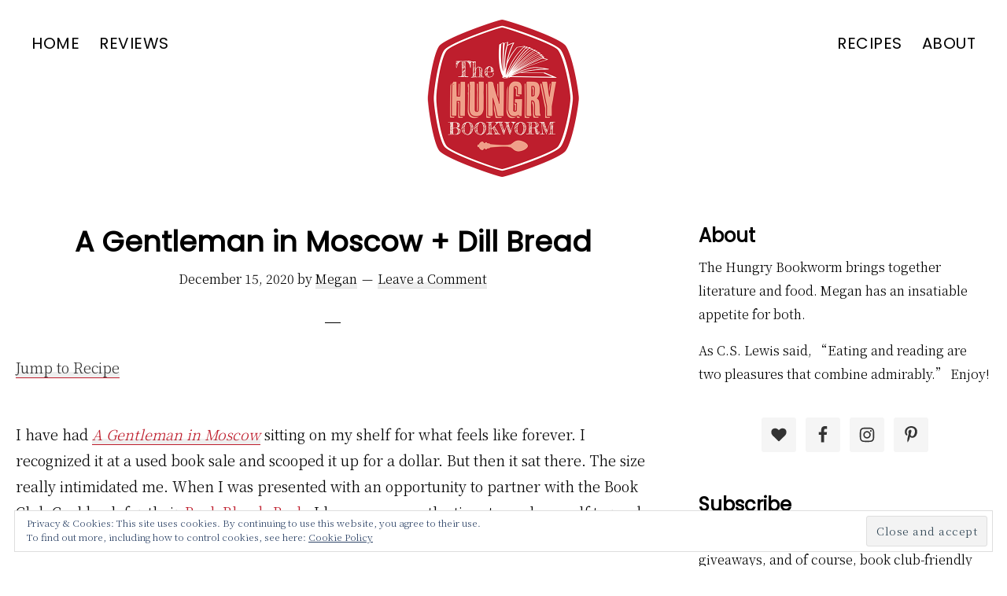

--- FILE ---
content_type: text/html; charset=UTF-8
request_url: https://www.hungry-bookworm.com/2020/12/15/a-gentleman-in-moscow-dill-bread/
body_size: 26445
content:
<!DOCTYPE html>
<html lang="en-US">
<head >
<meta charset="UTF-8" />
<meta name="viewport" content="width=device-width, initial-scale=1" />
<meta name='robots' content='index, follow, max-image-preview:large, max-snippet:-1, max-video-preview:-1' />

	<!-- This site is optimized with the Yoast SEO plugin v21.7 - https://yoast.com/wordpress/plugins/seo/ -->
	<title>A Gentleman in Moscow + Dill Bread - The Hungry Bookworm</title>
	<meta name="description" content="A review of A Gentleman in Moscow and a book-inspired recipe for dill bread to go with it. Perfect for book clubs." />
	<link rel="canonical" href="https://www.hungry-bookworm.com/2020/12/15/a-gentleman-in-moscow-dill-bread/" />
	<meta property="og:locale" content="en_US" />
	<meta property="og:type" content="article" />
	<meta property="og:title" content="A Gentleman in Moscow + Dill Bread - The Hungry Bookworm" />
	<meta property="og:description" content="A review of A Gentleman in Moscow and a book-inspired recipe for dill bread to go with it. Perfect for book clubs." />
	<meta property="og:url" content="https://www.hungry-bookworm.com/2020/12/15/a-gentleman-in-moscow-dill-bread/" />
	<meta property="og:site_name" content="The Hungry Bookworm" />
	<meta property="article:publisher" content="http://www.facebook.com/hungrybookwormblog" />
	<meta property="article:published_time" content="2020-12-15T06:30:00+00:00" />
	<meta property="article:modified_time" content="2023-12-28T18:05:00+00:00" />
	<meta property="og:image" content="https://www.hungry-bookworm.com/wp-content/uploads/2020/12/A-Gentleman-in-Moscow_Bread.png" />
	<meta property="og:image:width" content="1024" />
	<meta property="og:image:height" content="512" />
	<meta property="og:image:type" content="image/png" />
	<meta name="author" content="Megan" />
	<meta name="twitter:card" content="summary_large_image" />
	<meta name="twitter:label1" content="Written by" />
	<meta name="twitter:data1" content="Megan" />
	<meta name="twitter:label2" content="Est. reading time" />
	<meta name="twitter:data2" content="6 minutes" />
	<script type="application/ld+json" class="yoast-schema-graph">{"@context":"https://schema.org","@graph":[{"@type":"Article","@id":"https://www.hungry-bookworm.com/2020/12/15/a-gentleman-in-moscow-dill-bread/#article","isPartOf":{"@id":"https://www.hungry-bookworm.com/2020/12/15/a-gentleman-in-moscow-dill-bread/"},"author":{"name":"Megan","@id":"http://www.hungry-bookworm.com/#/schema/person/b34bc76e46b3c17ca9ff6a6792a39312"},"headline":"A Gentleman in Moscow + Dill Bread","datePublished":"2020-12-15T06:30:00+00:00","dateModified":"2023-12-28T18:05:00+00:00","wordCount":1134,"commentCount":0,"publisher":{"@id":"http://www.hungry-bookworm.com/#organization"},"image":{"@id":"https://www.hungry-bookworm.com/2020/12/15/a-gentleman-in-moscow-dill-bread/#primaryimage"},"thumbnailUrl":"https://www.hungry-bookworm.com/wp-content/uploads/2020/12/A-Gentleman-in-Moscow_Bread.png","keywords":["baking","bread","favorites","historical fiction"],"articleSection":["book review","recipe"],"inLanguage":"en-US","potentialAction":[{"@type":"CommentAction","name":"Comment","target":["https://www.hungry-bookworm.com/2020/12/15/a-gentleman-in-moscow-dill-bread/#respond"]}]},{"@type":"WebPage","@id":"https://www.hungry-bookworm.com/2020/12/15/a-gentleman-in-moscow-dill-bread/","url":"https://www.hungry-bookworm.com/2020/12/15/a-gentleman-in-moscow-dill-bread/","name":"A Gentleman in Moscow + Dill Bread - The Hungry Bookworm","isPartOf":{"@id":"http://www.hungry-bookworm.com/#website"},"primaryImageOfPage":{"@id":"https://www.hungry-bookworm.com/2020/12/15/a-gentleman-in-moscow-dill-bread/#primaryimage"},"image":{"@id":"https://www.hungry-bookworm.com/2020/12/15/a-gentleman-in-moscow-dill-bread/#primaryimage"},"thumbnailUrl":"https://www.hungry-bookworm.com/wp-content/uploads/2020/12/A-Gentleman-in-Moscow_Bread.png","datePublished":"2020-12-15T06:30:00+00:00","dateModified":"2023-12-28T18:05:00+00:00","description":"A review of A Gentleman in Moscow and a book-inspired recipe for dill bread to go with it. Perfect for book clubs.","breadcrumb":{"@id":"https://www.hungry-bookworm.com/2020/12/15/a-gentleman-in-moscow-dill-bread/#breadcrumb"},"inLanguage":"en-US","potentialAction":[{"@type":"ReadAction","target":["https://www.hungry-bookworm.com/2020/12/15/a-gentleman-in-moscow-dill-bread/"]}]},{"@type":"ImageObject","inLanguage":"en-US","@id":"https://www.hungry-bookworm.com/2020/12/15/a-gentleman-in-moscow-dill-bread/#primaryimage","url":"https://www.hungry-bookworm.com/wp-content/uploads/2020/12/A-Gentleman-in-Moscow_Bread.png","contentUrl":"https://www.hungry-bookworm.com/wp-content/uploads/2020/12/A-Gentleman-in-Moscow_Bread.png","width":1024,"height":512},{"@type":"BreadcrumbList","@id":"https://www.hungry-bookworm.com/2020/12/15/a-gentleman-in-moscow-dill-bread/#breadcrumb","itemListElement":[{"@type":"ListItem","position":1,"name":"Home","item":"http://www.hungry-bookworm.com/"},{"@type":"ListItem","position":2,"name":"A Gentleman in Moscow + Dill Bread"}]},{"@type":"WebSite","@id":"http://www.hungry-bookworm.com/#website","url":"http://www.hungry-bookworm.com/","name":"The Hungry Bookworm","description":"reading + eating","publisher":{"@id":"http://www.hungry-bookworm.com/#organization"},"potentialAction":[{"@type":"SearchAction","target":{"@type":"EntryPoint","urlTemplate":"http://www.hungry-bookworm.com/?s={search_term_string}"},"query-input":"required name=search_term_string"}],"inLanguage":"en-US"},{"@type":"Organization","@id":"http://www.hungry-bookworm.com/#organization","name":"The Hungry Bookworm","url":"http://www.hungry-bookworm.com/","logo":{"@type":"ImageObject","inLanguage":"en-US","@id":"http://www.hungry-bookworm.com/#/schema/logo/image/","url":"http://www.hungry-bookworm.com/wp-content/uploads/2020/07/2020_HB_Final_4C_400x400.png","contentUrl":"http://www.hungry-bookworm.com/wp-content/uploads/2020/07/2020_HB_Final_4C_400x400.png","width":400,"height":400,"caption":"The Hungry Bookworm"},"image":{"@id":"http://www.hungry-bookworm.com/#/schema/logo/image/"},"sameAs":["http://www.facebook.com/hungrybookwormblog","http://www.instagram.com/dreammkatcher","https://www.pinterest.com/dreammkatcher/hungry-bookworm/"]},{"@type":"Person","@id":"http://www.hungry-bookworm.com/#/schema/person/b34bc76e46b3c17ca9ff6a6792a39312","name":"Megan","image":{"@type":"ImageObject","inLanguage":"en-US","@id":"http://www.hungry-bookworm.com/#/schema/person/image/","url":"https://secure.gravatar.com/avatar/850ec8fab2caeb172f5b671965c64d41?s=96&d=mm&r=g","contentUrl":"https://secure.gravatar.com/avatar/850ec8fab2caeb172f5b671965c64d41?s=96&d=mm&r=g","caption":"Megan"},"sameAs":["http://hungrybookworm.wpengine.com"],"url":"https://www.hungry-bookworm.com/author/hungrybookworm/"},{"@type":"Recipe","name":"Dill Bread","author":{"@id":"http://www.hungry-bookworm.com/#/schema/person/b34bc76e46b3c17ca9ff6a6792a39312"},"description":"","datePublished":"2020-12-15T01:30:00+00:00","image":["https://www.hungry-bookworm.com/wp-content/uploads/2020/12/IMG_8941-scaled.jpg","https://www.hungry-bookworm.com/wp-content/uploads/2020/12/IMG_8941-500x500.jpg","https://www.hungry-bookworm.com/wp-content/uploads/2020/12/IMG_8941-500x375.jpg","https://www.hungry-bookworm.com/wp-content/uploads/2020/12/IMG_8941-480x270.jpg"],"recipeYield":["1","1 loaf"],"prepTime":"PT15M","cookTime":"PT45M","totalTime":"PT180M","recipeIngredient":["1 package active dry yeast","1/2 teaspoon sugar","1/4 cup warm water","1 cup small curd cottage cheese","2 tablespoons sugar","1 tablespoon melted butter","1 tablespoon Minced dried onions","2 teaspoons dried dill seed","1 teaspoon dried dill weed","1 teaspoon salt","1/4 teaspoon baking soda","1  egg (beaten)","2 1/4 cups all-purpose flour","butter (for brushing on baked loaves)","coarse sea salt (for sprinkling)"],"recipeInstructions":[{"@type":"HowToStep","text":"Dissolve yeast and sugar in the warm water. Let it sit for 10 minutes until the foam on top is doubled in size.","name":"Dissolve yeast and sugar in the warm water. Let it sit for 10 minutes until the foam on top is doubled in size.","url":"https://www.hungry-bookworm.com/2020/12/15/a-gentleman-in-moscow-dill-bread/#wprm-recipe-7225-step-0-0"},{"@type":"HowToStep","text":"Heat the cottage cheese in a small pan to lukewarm.","name":"Heat the cottage cheese in a small pan to lukewarm.","url":"https://www.hungry-bookworm.com/2020/12/15/a-gentleman-in-moscow-dill-bread/#wprm-recipe-7225-step-0-1"},{"@type":"HowToStep","text":"Combine the cottage cheese and the yeast mixture together.","name":"Combine the cottage cheese and the yeast mixture together.","url":"https://www.hungry-bookworm.com/2020/12/15/a-gentleman-in-moscow-dill-bread/#wprm-recipe-7225-step-0-2"},{"@type":"HowToStep","text":"Add the remaining ingredients until combined.","name":"Add the remaining ingredients until combined.","url":"https://www.hungry-bookworm.com/2020/12/15/a-gentleman-in-moscow-dill-bread/#wprm-recipe-7225-step-0-3"},{"@type":"HowToStep","text":"Butter a large bowl and place the dill bread dough. Roll the dough around the bowl to butter it.","name":"Butter a large bowl and place the dill bread dough. Roll the dough around the bowl to butter it.","url":"https://www.hungry-bookworm.com/2020/12/15/a-gentleman-in-moscow-dill-bread/#wprm-recipe-7225-step-0-4"},{"@type":"HowToStep","text":"Place a dish towel over the bowl and set it in a warm place (microwave works great). Let the dough rise for about one hour or until it is doubled in size.","name":"Place a dish towel over the bowl and set it in a warm place (microwave works great). Let the dough rise for about one hour or until it is doubled in size.","url":"https://www.hungry-bookworm.com/2020/12/15/a-gentleman-in-moscow-dill-bread/#wprm-recipe-7225-step-0-5"},{"@type":"HowToStep","text":"Press the dough down and shape it into either one regular loaf size or three mini loaves.","name":"Press the dough down and shape it into either one regular loaf size or three mini loaves.","url":"https://www.hungry-bookworm.com/2020/12/15/a-gentleman-in-moscow-dill-bread/#wprm-recipe-7225-step-0-6"},{"@type":"HowToStep","text":"Place the shaped dough into the loaf pan(s). And again set them in a warm place, cover them with a dish towel and let them rise for another hour or until doubled in size.","name":"Place the shaped dough into the loaf pan(s). And again set them in a warm place, cover them with a dish towel and let them rise for another hour or until doubled in size.","url":"https://www.hungry-bookworm.com/2020/12/15/a-gentleman-in-moscow-dill-bread/#wprm-recipe-7225-step-0-7"},{"@type":"HowToStep","text":"While the dough is rising for the second time preheat the oven to 350°F.","name":"While the dough is rising for the second time preheat the oven to 350°F.","url":"https://www.hungry-bookworm.com/2020/12/15/a-gentleman-in-moscow-dill-bread/#wprm-recipe-7225-step-0-8"},{"@type":"HowToStep","text":"Bake the regular sized loaf for 40-45 minutes or until golden brown. Bake the mini loaves for 25-30 minutes.","name":"Bake the regular sized loaf for 40-45 minutes or until golden brown. Bake the mini loaves for 25-30 minutes.","url":"https://www.hungry-bookworm.com/2020/12/15/a-gentleman-in-moscow-dill-bread/#wprm-recipe-7225-step-0-9"},{"@type":"HowToStep","text":"Take out of the oven and let sit for no longer than 5 minutes in the pan(s). Remove the bread from the pan(s) and set them on a wire cooling rack.","name":"Take out of the oven and let sit for no longer than 5 minutes in the pan(s). Remove the bread from the pan(s) and set them on a wire cooling rack.","url":"https://www.hungry-bookworm.com/2020/12/15/a-gentleman-in-moscow-dill-bread/#wprm-recipe-7225-step-0-10"},{"@type":"HowToStep","text":"Brush lots of butter on the top and sides of the loaves. Sprinkle with coarse sea salt.","name":"Brush lots of butter on the top and sides of the loaves. Sprinkle with coarse sea salt.","url":"https://www.hungry-bookworm.com/2020/12/15/a-gentleman-in-moscow-dill-bread/#wprm-recipe-7225-step-0-11"}],"recipeCategory":["Bread"],"@id":"https://www.hungry-bookworm.com/2020/12/15/a-gentleman-in-moscow-dill-bread/#recipe","isPartOf":{"@id":"https://www.hungry-bookworm.com/2020/12/15/a-gentleman-in-moscow-dill-bread/#article"},"mainEntityOfPage":"https://www.hungry-bookworm.com/2020/12/15/a-gentleman-in-moscow-dill-bread/"}]}</script>
	<!-- / Yoast SEO plugin. -->


<link rel='dns-prefetch' href='//secure.gravatar.com' />
<link rel='dns-prefetch' href='//stats.wp.com' />
<link rel='dns-prefetch' href='//fonts.googleapis.com' />
<link rel='dns-prefetch' href='//v0.wordpress.com' />
<link rel='dns-prefetch' href='//jetpack.wordpress.com' />
<link rel='dns-prefetch' href='//s0.wp.com' />
<link rel='dns-prefetch' href='//public-api.wordpress.com' />
<link rel='dns-prefetch' href='//0.gravatar.com' />
<link rel='dns-prefetch' href='//1.gravatar.com' />
<link rel='dns-prefetch' href='//2.gravatar.com' />
<link rel='dns-prefetch' href='//widgets.wp.com' />
<link rel="alternate" type="application/rss+xml" title="The Hungry Bookworm &raquo; Feed" href="https://www.hungry-bookworm.com/feed/" />
<link rel="alternate" type="application/rss+xml" title="The Hungry Bookworm &raquo; Comments Feed" href="https://www.hungry-bookworm.com/comments/feed/" />
<link rel="alternate" type="application/rss+xml" title="The Hungry Bookworm &raquo; A Gentleman in Moscow + Dill Bread Comments Feed" href="https://www.hungry-bookworm.com/2020/12/15/a-gentleman-in-moscow-dill-bread/feed/" />
<script>
window._wpemojiSettings = {"baseUrl":"https:\/\/s.w.org\/images\/core\/emoji\/14.0.0\/72x72\/","ext":".png","svgUrl":"https:\/\/s.w.org\/images\/core\/emoji\/14.0.0\/svg\/","svgExt":".svg","source":{"concatemoji":"https:\/\/www.hungry-bookworm.com\/wp-includes\/js\/wp-emoji-release.min.js?ver=6.4.7"}};
/*! This file is auto-generated */
!function(i,n){var o,s,e;function c(e){try{var t={supportTests:e,timestamp:(new Date).valueOf()};sessionStorage.setItem(o,JSON.stringify(t))}catch(e){}}function p(e,t,n){e.clearRect(0,0,e.canvas.width,e.canvas.height),e.fillText(t,0,0);var t=new Uint32Array(e.getImageData(0,0,e.canvas.width,e.canvas.height).data),r=(e.clearRect(0,0,e.canvas.width,e.canvas.height),e.fillText(n,0,0),new Uint32Array(e.getImageData(0,0,e.canvas.width,e.canvas.height).data));return t.every(function(e,t){return e===r[t]})}function u(e,t,n){switch(t){case"flag":return n(e,"\ud83c\udff3\ufe0f\u200d\u26a7\ufe0f","\ud83c\udff3\ufe0f\u200b\u26a7\ufe0f")?!1:!n(e,"\ud83c\uddfa\ud83c\uddf3","\ud83c\uddfa\u200b\ud83c\uddf3")&&!n(e,"\ud83c\udff4\udb40\udc67\udb40\udc62\udb40\udc65\udb40\udc6e\udb40\udc67\udb40\udc7f","\ud83c\udff4\u200b\udb40\udc67\u200b\udb40\udc62\u200b\udb40\udc65\u200b\udb40\udc6e\u200b\udb40\udc67\u200b\udb40\udc7f");case"emoji":return!n(e,"\ud83e\udef1\ud83c\udffb\u200d\ud83e\udef2\ud83c\udfff","\ud83e\udef1\ud83c\udffb\u200b\ud83e\udef2\ud83c\udfff")}return!1}function f(e,t,n){var r="undefined"!=typeof WorkerGlobalScope&&self instanceof WorkerGlobalScope?new OffscreenCanvas(300,150):i.createElement("canvas"),a=r.getContext("2d",{willReadFrequently:!0}),o=(a.textBaseline="top",a.font="600 32px Arial",{});return e.forEach(function(e){o[e]=t(a,e,n)}),o}function t(e){var t=i.createElement("script");t.src=e,t.defer=!0,i.head.appendChild(t)}"undefined"!=typeof Promise&&(o="wpEmojiSettingsSupports",s=["flag","emoji"],n.supports={everything:!0,everythingExceptFlag:!0},e=new Promise(function(e){i.addEventListener("DOMContentLoaded",e,{once:!0})}),new Promise(function(t){var n=function(){try{var e=JSON.parse(sessionStorage.getItem(o));if("object"==typeof e&&"number"==typeof e.timestamp&&(new Date).valueOf()<e.timestamp+604800&&"object"==typeof e.supportTests)return e.supportTests}catch(e){}return null}();if(!n){if("undefined"!=typeof Worker&&"undefined"!=typeof OffscreenCanvas&&"undefined"!=typeof URL&&URL.createObjectURL&&"undefined"!=typeof Blob)try{var e="postMessage("+f.toString()+"("+[JSON.stringify(s),u.toString(),p.toString()].join(",")+"));",r=new Blob([e],{type:"text/javascript"}),a=new Worker(URL.createObjectURL(r),{name:"wpTestEmojiSupports"});return void(a.onmessage=function(e){c(n=e.data),a.terminate(),t(n)})}catch(e){}c(n=f(s,u,p))}t(n)}).then(function(e){for(var t in e)n.supports[t]=e[t],n.supports.everything=n.supports.everything&&n.supports[t],"flag"!==t&&(n.supports.everythingExceptFlag=n.supports.everythingExceptFlag&&n.supports[t]);n.supports.everythingExceptFlag=n.supports.everythingExceptFlag&&!n.supports.flag,n.DOMReady=!1,n.readyCallback=function(){n.DOMReady=!0}}).then(function(){return e}).then(function(){var e;n.supports.everything||(n.readyCallback(),(e=n.source||{}).concatemoji?t(e.concatemoji):e.wpemoji&&e.twemoji&&(t(e.twemoji),t(e.wpemoji)))}))}((window,document),window._wpemojiSettings);
</script>
<!-- hungry-bookworm.com is managing ads with Advanced Ads 1.48.1 --><script id="hungr-ready">
			window.advanced_ads_ready=function(e,a){a=a||"complete";var d=function(e){return"interactive"===a?"loading"!==e:"complete"===e};d(document.readyState)?e():document.addEventListener("readystatechange",(function(a){d(a.target.readyState)&&e()}),{once:"interactive"===a})},window.advanced_ads_ready_queue=window.advanced_ads_ready_queue||[];		</script>
		<link rel='stylesheet' id='genesis-blocks-style-css-css' href='https://www.hungry-bookworm.com/wp-content/plugins/genesis-blocks/dist/style-blocks.build.css?ver=1703786642' media='all' />
<link rel='stylesheet' id='revolution-pro-css' href='https://www.hungry-bookworm.com/wp-content/themes/revolution-pro/style.css?ver=1.4.0' media='all' />
<style id='revolution-pro-inline-css'>


		a,
		.entry-title a:focus,
		.entry-title a:hover,
		.footer-widgets a:focus,
		.footer-widgets a:hover,
		.genesis-nav-menu a:focus,
		.genesis-nav-menu a:hover,
		.genesis-nav-menu .current-menu-item > a,
		.genesis-nav-menu .sub-menu .current-menu-item > a:focus,
		.genesis-nav-menu .sub-menu .current-menu-item > a:hover,
		.gs-faq__question:focus,
		.gs-faq__question:hover,
		.menu-toggle:focus,
		.menu-toggle:hover,
		.site-footer a:focus,
		.site-footer a:hover,
		.sub-menu-toggle:focus,
		.sub-menu-toggle:hover {
			color: #be1e2d;
		}

		

		a.button,
		button,
		.button,
		.footer-widgets a.button,
		input[type="button"],
		input[type="reset"],
		input[type="submit"],
		input[type="reset"],
		input[type="submit"],
		.entry-content a.button,
		.entry-content a.button:focus,
		.entry-content a.button:hover,
		.widget a.button:focus,
		.widget a.button:hover,
		.site-container div.wpforms-container-full .wpforms-form button[type="submit"],
		.site-container div.wpforms-container-full .wpforms-form button[type="submit"]:hover,
		.site-container div.wpforms-container-full .wpforms-form input[type="submit"],
		.site-container div.wpforms-container-full .wpforms-form input[type="submit"]:hover {
			background-color: #ef9f89;
			color: #000000;
		}
		
		.site-header,
		.shrink .site-header {
			box-shadow: none;
			position: static;
		}
		
		.wp-custom-logo .site-container .title-area {
			max-width: 200px;
		}

		@media only screen and (min-width: 960px) {
			.wp-custom-logo .nav-primary,
			.wp-custom-logo .nav-secondary {
				width: calc((100% / 2) - 100px);
			}

			.wp-custom-logo.has-one-menu .nav-primary,
			.wp-custom-logo.has-one-menu .nav-secondary {
				width: calc(100% - 200px);
			}
		}
		
</style>
<style id='wp-emoji-styles-inline-css'>

	img.wp-smiley, img.emoji {
		display: inline !important;
		border: none !important;
		box-shadow: none !important;
		height: 1em !important;
		width: 1em !important;
		margin: 0 0.07em !important;
		vertical-align: -0.1em !important;
		background: none !important;
		padding: 0 !important;
	}
</style>
<link rel='stylesheet' id='wp-block-library-css' href='https://www.hungry-bookworm.com/wp-includes/css/dist/block-library/style.min.css?ver=6.4.7' media='all' />
<style id='wp-block-library-inline-css'>
.has-text-align-justify{text-align:justify;}
</style>
<link rel='stylesheet' id='mediaelement-css' href='https://www.hungry-bookworm.com/wp-includes/js/mediaelement/mediaelementplayer-legacy.min.css?ver=4.2.17' media='all' />
<link rel='stylesheet' id='wp-mediaelement-css' href='https://www.hungry-bookworm.com/wp-includes/js/mediaelement/wp-mediaelement.min.css?ver=6.4.7' media='all' />
<style id='classic-theme-styles-inline-css'>
/*! This file is auto-generated */
.wp-block-button__link{color:#fff;background-color:#32373c;border-radius:9999px;box-shadow:none;text-decoration:none;padding:calc(.667em + 2px) calc(1.333em + 2px);font-size:1.125em}.wp-block-file__button{background:#32373c;color:#fff;text-decoration:none}
</style>
<style id='global-styles-inline-css'>
body{--wp--preset--color--black: #000000;--wp--preset--color--cyan-bluish-gray: #abb8c3;--wp--preset--color--white: #ffffff;--wp--preset--color--pale-pink: #f78da7;--wp--preset--color--vivid-red: #cf2e2e;--wp--preset--color--luminous-vivid-orange: #ff6900;--wp--preset--color--luminous-vivid-amber: #fcb900;--wp--preset--color--light-green-cyan: #7bdcb5;--wp--preset--color--vivid-green-cyan: #00d084;--wp--preset--color--pale-cyan-blue: #8ed1fc;--wp--preset--color--vivid-cyan-blue: #0693e3;--wp--preset--color--vivid-purple: #9b51e0;--wp--preset--color--theme-primary: #be1e2d;--wp--preset--color--theme-secondary: #ef9f89;--wp--preset--gradient--vivid-cyan-blue-to-vivid-purple: linear-gradient(135deg,rgba(6,147,227,1) 0%,rgb(155,81,224) 100%);--wp--preset--gradient--light-green-cyan-to-vivid-green-cyan: linear-gradient(135deg,rgb(122,220,180) 0%,rgb(0,208,130) 100%);--wp--preset--gradient--luminous-vivid-amber-to-luminous-vivid-orange: linear-gradient(135deg,rgba(252,185,0,1) 0%,rgba(255,105,0,1) 100%);--wp--preset--gradient--luminous-vivid-orange-to-vivid-red: linear-gradient(135deg,rgba(255,105,0,1) 0%,rgb(207,46,46) 100%);--wp--preset--gradient--very-light-gray-to-cyan-bluish-gray: linear-gradient(135deg,rgb(238,238,238) 0%,rgb(169,184,195) 100%);--wp--preset--gradient--cool-to-warm-spectrum: linear-gradient(135deg,rgb(74,234,220) 0%,rgb(151,120,209) 20%,rgb(207,42,186) 40%,rgb(238,44,130) 60%,rgb(251,105,98) 80%,rgb(254,248,76) 100%);--wp--preset--gradient--blush-light-purple: linear-gradient(135deg,rgb(255,206,236) 0%,rgb(152,150,240) 100%);--wp--preset--gradient--blush-bordeaux: linear-gradient(135deg,rgb(254,205,165) 0%,rgb(254,45,45) 50%,rgb(107,0,62) 100%);--wp--preset--gradient--luminous-dusk: linear-gradient(135deg,rgb(255,203,112) 0%,rgb(199,81,192) 50%,rgb(65,88,208) 100%);--wp--preset--gradient--pale-ocean: linear-gradient(135deg,rgb(255,245,203) 0%,rgb(182,227,212) 50%,rgb(51,167,181) 100%);--wp--preset--gradient--electric-grass: linear-gradient(135deg,rgb(202,248,128) 0%,rgb(113,206,126) 100%);--wp--preset--gradient--midnight: linear-gradient(135deg,rgb(2,3,129) 0%,rgb(40,116,252) 100%);--wp--preset--font-size--small: 14px;--wp--preset--font-size--medium: 20px;--wp--preset--font-size--large: 20px;--wp--preset--font-size--x-large: 42px;--wp--preset--font-size--normal: 18px;--wp--preset--font-size--larger: 24px;--wp--preset--spacing--20: 0.44rem;--wp--preset--spacing--30: 0.67rem;--wp--preset--spacing--40: 1rem;--wp--preset--spacing--50: 1.5rem;--wp--preset--spacing--60: 2.25rem;--wp--preset--spacing--70: 3.38rem;--wp--preset--spacing--80: 5.06rem;--wp--preset--shadow--natural: 6px 6px 9px rgba(0, 0, 0, 0.2);--wp--preset--shadow--deep: 12px 12px 50px rgba(0, 0, 0, 0.4);--wp--preset--shadow--sharp: 6px 6px 0px rgba(0, 0, 0, 0.2);--wp--preset--shadow--outlined: 6px 6px 0px -3px rgba(255, 255, 255, 1), 6px 6px rgba(0, 0, 0, 1);--wp--preset--shadow--crisp: 6px 6px 0px rgba(0, 0, 0, 1);}:where(.is-layout-flex){gap: 0.5em;}:where(.is-layout-grid){gap: 0.5em;}body .is-layout-flow > .alignleft{float: left;margin-inline-start: 0;margin-inline-end: 2em;}body .is-layout-flow > .alignright{float: right;margin-inline-start: 2em;margin-inline-end: 0;}body .is-layout-flow > .aligncenter{margin-left: auto !important;margin-right: auto !important;}body .is-layout-constrained > .alignleft{float: left;margin-inline-start: 0;margin-inline-end: 2em;}body .is-layout-constrained > .alignright{float: right;margin-inline-start: 2em;margin-inline-end: 0;}body .is-layout-constrained > .aligncenter{margin-left: auto !important;margin-right: auto !important;}body .is-layout-constrained > :where(:not(.alignleft):not(.alignright):not(.alignfull)){max-width: var(--wp--style--global--content-size);margin-left: auto !important;margin-right: auto !important;}body .is-layout-constrained > .alignwide{max-width: var(--wp--style--global--wide-size);}body .is-layout-flex{display: flex;}body .is-layout-flex{flex-wrap: wrap;align-items: center;}body .is-layout-flex > *{margin: 0;}body .is-layout-grid{display: grid;}body .is-layout-grid > *{margin: 0;}:where(.wp-block-columns.is-layout-flex){gap: 2em;}:where(.wp-block-columns.is-layout-grid){gap: 2em;}:where(.wp-block-post-template.is-layout-flex){gap: 1.25em;}:where(.wp-block-post-template.is-layout-grid){gap: 1.25em;}.has-black-color{color: var(--wp--preset--color--black) !important;}.has-cyan-bluish-gray-color{color: var(--wp--preset--color--cyan-bluish-gray) !important;}.has-white-color{color: var(--wp--preset--color--white) !important;}.has-pale-pink-color{color: var(--wp--preset--color--pale-pink) !important;}.has-vivid-red-color{color: var(--wp--preset--color--vivid-red) !important;}.has-luminous-vivid-orange-color{color: var(--wp--preset--color--luminous-vivid-orange) !important;}.has-luminous-vivid-amber-color{color: var(--wp--preset--color--luminous-vivid-amber) !important;}.has-light-green-cyan-color{color: var(--wp--preset--color--light-green-cyan) !important;}.has-vivid-green-cyan-color{color: var(--wp--preset--color--vivid-green-cyan) !important;}.has-pale-cyan-blue-color{color: var(--wp--preset--color--pale-cyan-blue) !important;}.has-vivid-cyan-blue-color{color: var(--wp--preset--color--vivid-cyan-blue) !important;}.has-vivid-purple-color{color: var(--wp--preset--color--vivid-purple) !important;}.has-black-background-color{background-color: var(--wp--preset--color--black) !important;}.has-cyan-bluish-gray-background-color{background-color: var(--wp--preset--color--cyan-bluish-gray) !important;}.has-white-background-color{background-color: var(--wp--preset--color--white) !important;}.has-pale-pink-background-color{background-color: var(--wp--preset--color--pale-pink) !important;}.has-vivid-red-background-color{background-color: var(--wp--preset--color--vivid-red) !important;}.has-luminous-vivid-orange-background-color{background-color: var(--wp--preset--color--luminous-vivid-orange) !important;}.has-luminous-vivid-amber-background-color{background-color: var(--wp--preset--color--luminous-vivid-amber) !important;}.has-light-green-cyan-background-color{background-color: var(--wp--preset--color--light-green-cyan) !important;}.has-vivid-green-cyan-background-color{background-color: var(--wp--preset--color--vivid-green-cyan) !important;}.has-pale-cyan-blue-background-color{background-color: var(--wp--preset--color--pale-cyan-blue) !important;}.has-vivid-cyan-blue-background-color{background-color: var(--wp--preset--color--vivid-cyan-blue) !important;}.has-vivid-purple-background-color{background-color: var(--wp--preset--color--vivid-purple) !important;}.has-black-border-color{border-color: var(--wp--preset--color--black) !important;}.has-cyan-bluish-gray-border-color{border-color: var(--wp--preset--color--cyan-bluish-gray) !important;}.has-white-border-color{border-color: var(--wp--preset--color--white) !important;}.has-pale-pink-border-color{border-color: var(--wp--preset--color--pale-pink) !important;}.has-vivid-red-border-color{border-color: var(--wp--preset--color--vivid-red) !important;}.has-luminous-vivid-orange-border-color{border-color: var(--wp--preset--color--luminous-vivid-orange) !important;}.has-luminous-vivid-amber-border-color{border-color: var(--wp--preset--color--luminous-vivid-amber) !important;}.has-light-green-cyan-border-color{border-color: var(--wp--preset--color--light-green-cyan) !important;}.has-vivid-green-cyan-border-color{border-color: var(--wp--preset--color--vivid-green-cyan) !important;}.has-pale-cyan-blue-border-color{border-color: var(--wp--preset--color--pale-cyan-blue) !important;}.has-vivid-cyan-blue-border-color{border-color: var(--wp--preset--color--vivid-cyan-blue) !important;}.has-vivid-purple-border-color{border-color: var(--wp--preset--color--vivid-purple) !important;}.has-vivid-cyan-blue-to-vivid-purple-gradient-background{background: var(--wp--preset--gradient--vivid-cyan-blue-to-vivid-purple) !important;}.has-light-green-cyan-to-vivid-green-cyan-gradient-background{background: var(--wp--preset--gradient--light-green-cyan-to-vivid-green-cyan) !important;}.has-luminous-vivid-amber-to-luminous-vivid-orange-gradient-background{background: var(--wp--preset--gradient--luminous-vivid-amber-to-luminous-vivid-orange) !important;}.has-luminous-vivid-orange-to-vivid-red-gradient-background{background: var(--wp--preset--gradient--luminous-vivid-orange-to-vivid-red) !important;}.has-very-light-gray-to-cyan-bluish-gray-gradient-background{background: var(--wp--preset--gradient--very-light-gray-to-cyan-bluish-gray) !important;}.has-cool-to-warm-spectrum-gradient-background{background: var(--wp--preset--gradient--cool-to-warm-spectrum) !important;}.has-blush-light-purple-gradient-background{background: var(--wp--preset--gradient--blush-light-purple) !important;}.has-blush-bordeaux-gradient-background{background: var(--wp--preset--gradient--blush-bordeaux) !important;}.has-luminous-dusk-gradient-background{background: var(--wp--preset--gradient--luminous-dusk) !important;}.has-pale-ocean-gradient-background{background: var(--wp--preset--gradient--pale-ocean) !important;}.has-electric-grass-gradient-background{background: var(--wp--preset--gradient--electric-grass) !important;}.has-midnight-gradient-background{background: var(--wp--preset--gradient--midnight) !important;}.has-small-font-size{font-size: var(--wp--preset--font-size--small) !important;}.has-medium-font-size{font-size: var(--wp--preset--font-size--medium) !important;}.has-large-font-size{font-size: var(--wp--preset--font-size--large) !important;}.has-x-large-font-size{font-size: var(--wp--preset--font-size--x-large) !important;}
.wp-block-navigation a:where(:not(.wp-element-button)){color: inherit;}
:where(.wp-block-post-template.is-layout-flex){gap: 1.25em;}:where(.wp-block-post-template.is-layout-grid){gap: 1.25em;}
:where(.wp-block-columns.is-layout-flex){gap: 2em;}:where(.wp-block-columns.is-layout-grid){gap: 2em;}
.wp-block-pullquote{font-size: 1.5em;line-height: 1.6;}
</style>
<link rel='stylesheet' id='contact-form-7-css' href='https://www.hungry-bookworm.com/wp-content/plugins/contact-form-7/includes/css/styles.css?ver=5.8.5' media='all' />
<link rel='stylesheet' id='revolution-pro-fonts-css' href='//fonts.googleapis.com/css?family=Noto+Serif+SC%3A300%2C600%7CPlayfair+Display%3A400%2C700%2C700i%7CPoppins%3A400&#038;ver=1.4.0' media='all' />
<link rel='stylesheet' id='dashicons-css' href='https://www.hungry-bookworm.com/wp-includes/css/dashicons.min.css?ver=6.4.7' media='all' />
<link rel='stylesheet' id='revolution-pro-gutenberg-css' href='https://www.hungry-bookworm.com/wp-content/themes/revolution-pro/lib/gutenberg/front-end.css?ver=1.4.0' media='all' />
<style id='revolution-pro-gutenberg-inline-css'>
.ab-block-post-grid .ab-post-grid-items h2 a:hover,
.site-container .has-theme-primary-color,
.site-container .wp-block-button .wp-block-button__link.has-theme-primary-color,
.site-container .wp-block-button.is-style-outline .wp-block-button__link.has-theme-primary-color {
	color: #be1e2d;
}

.site-container .has-theme-primary-background-color,
.site-container .wp-block-button .wp-block-button__link.has-theme-primary-background-color,
.site-container .wp-block-pullquote.is-style-solid-color.has-theme-primary-background-color {
	background-color: #be1e2d;
}

.site-container .has-theme-secondary-color,
.site-container .wp-block-button .wp-block-button__link.has-theme-secondary-color,
.site-container .wp-block-button.is-style-outline .wp-block-button__link {
	color: #ef9f89;
}

.wp-block-button .wp-block-button__link:not(.has-background),
.wp-block-button .wp-block-button__link:not(.has-background):focus,
.wp-block-button .wp-block-button__link:not(.has-background):hover {
	color: #000000;
}

.site-container .has-theme-secondary-background-color,
.site-container .wp-block-button .wp-block-button__link,
.site-container .wp-block-pullquote.is-style-solid-color.has-theme-secondary-background-color {
	background-color: #ef9f89;
}
.site-container .rev-overlap {
	margin-top: -25% !important;
}		.has-theme-primary-color {
			color: #be1e2d;
		}		.has-theme-secondary-color {
			color: #ef9f89;
		}
</style>
<link rel='stylesheet' id='simple-social-icons-font-css' href='https://www.hungry-bookworm.com/wp-content/plugins/simple-social-icons/css/style.css?ver=3.0.2' media='all' />
<link rel='stylesheet' id='open-sans-css' href='https://fonts.googleapis.com/css?family=Open+Sans%3A300italic%2C400italic%2C600italic%2C300%2C400%2C600&#038;subset=latin%2Clatin-ext&#038;display=fallback&#038;ver=6.4.7' media='all' />
<link rel='stylesheet' id='social-logos-css' href='https://www.hungry-bookworm.com/wp-content/plugins/jetpack/_inc/social-logos/social-logos.min.css?ver=12.9.4' media='all' />
<link rel='stylesheet' id='jetpack_css-css' href='https://www.hungry-bookworm.com/wp-content/plugins/jetpack/css/jetpack.css?ver=12.9.4' media='all' />
<script id="jetpack_related-posts-js-extra">
var related_posts_js_options = {"post_heading":"h4"};
</script>
<script src="https://www.hungry-bookworm.com/wp-content/plugins/jetpack/_inc/build/related-posts/related-posts.min.js?ver=20211209" id="jetpack_related-posts-js"></script>
<script src="https://www.hungry-bookworm.com/wp-includes/js/jquery/jquery.min.js?ver=3.7.1" id="jquery-core-js"></script>
<script src="https://www.hungry-bookworm.com/wp-includes/js/jquery/jquery-migrate.min.js?ver=3.4.1" id="jquery-migrate-js"></script>
<link rel="https://api.w.org/" href="https://www.hungry-bookworm.com/wp-json/" /><link rel="alternate" type="application/json" href="https://www.hungry-bookworm.com/wp-json/wp/v2/posts/7224" /><link rel="EditURI" type="application/rsd+xml" title="RSD" href="https://www.hungry-bookworm.com/xmlrpc.php?rsd" />
<meta name="generator" content="WordPress 6.4.7" />
<link rel='shortlink' href='https://wp.me/p8QW6g-1Sw' />
<link rel="alternate" type="application/json+oembed" href="https://www.hungry-bookworm.com/wp-json/oembed/1.0/embed?url=https%3A%2F%2Fwww.hungry-bookworm.com%2F2020%2F12%2F15%2Fa-gentleman-in-moscow-dill-bread%2F" />
<link rel="alternate" type="text/xml+oembed" href="https://www.hungry-bookworm.com/wp-json/oembed/1.0/embed?url=https%3A%2F%2Fwww.hungry-bookworm.com%2F2020%2F12%2F15%2Fa-gentleman-in-moscow-dill-bread%2F&#038;format=xml" />
<script type='text/javascript' data-cfasync='false'>var _mmunch = {'front': false, 'page': false, 'post': false, 'category': false, 'author': false, 'search': false, 'attachment': false, 'tag': false};_mmunch['post'] = true; _mmunch['postData'] = {"ID":7224,"post_name":"a-gentleman-in-moscow-dill-bread","post_title":"A Gentleman in Moscow + Dill Bread","post_type":"post","post_author":"2","post_status":"publish"}; _mmunch['postCategories'] = [{"term_id":2,"name":"book review","slug":"book-review","term_group":0,"term_taxonomy_id":2,"taxonomy":"category","description":"","parent":0,"count":243,"filter":"raw","meta":[],"cat_ID":2,"category_count":243,"category_description":"","cat_name":"book review","category_nicename":"book-review","category_parent":0},{"term_id":4,"name":"recipe","slug":"recipe","term_group":0,"term_taxonomy_id":4,"taxonomy":"category","description":"","parent":0,"count":220,"filter":"raw","meta":[],"cat_ID":4,"category_count":220,"category_description":"","cat_name":"recipe","category_nicename":"recipe","category_parent":0}]; _mmunch['postTags'] = [{"term_id":9,"name":"baking","slug":"baking","term_group":0,"term_taxonomy_id":9,"taxonomy":"post_tag","description":"","parent":0,"count":83,"filter":"raw","meta":[]},{"term_id":16,"name":"bread","slug":"bread","term_group":0,"term_taxonomy_id":16,"taxonomy":"post_tag","description":"","parent":0,"count":13,"filter":"raw","meta":[]},{"term_id":573,"name":"favorites","slug":"favorites","term_group":0,"term_taxonomy_id":573,"taxonomy":"post_tag","description":"","parent":0,"count":34,"filter":"raw","meta":[]},{"term_id":45,"name":"historical fiction","slug":"historical-fiction","term_group":0,"term_taxonomy_id":45,"taxonomy":"post_tag","description":"","parent":0,"count":45,"filter":"raw","meta":[]}]; _mmunch['postAuthor'] = {"name":"Megan","ID":2};</script><script data-cfasync="false" src="//a.mailmunch.co/app/v1/site.js" id="mailmunch-script" data-plugin="mailmunch" data-mailmunch-site-id="484814" async></script><style type="text/css">.wprm-glossary-term {color: #5A822B;text-decoration: underline;cursor: help;}</style><meta name="p:domain_verify" content="c3d33220d250f7b6a57fc45c6bc7715b"/>
<script data-ad-client="ca-pub-3036146435103384" async src="https://pagead2.googlesyndication.com/pagead/js/adsbygoogle.js"></script>
	<style>img#wpstats{display:none}</style>
		<link rel="pingback" href="https://www.hungry-bookworm.com/xmlrpc.php" />
<link rel="icon" href="https://www.hungry-bookworm.com/wp-content/uploads/2020/07/cropped-2020_HB_Final_4C_400x400-32x32.png" sizes="32x32" />
<link rel="icon" href="https://www.hungry-bookworm.com/wp-content/uploads/2020/07/cropped-2020_HB_Final_4C_400x400-192x192.png" sizes="192x192" />
<link rel="apple-touch-icon" href="https://www.hungry-bookworm.com/wp-content/uploads/2020/07/cropped-2020_HB_Final_4C_400x400-180x180.png" />
<meta name="msapplication-TileImage" content="https://www.hungry-bookworm.com/wp-content/uploads/2020/07/cropped-2020_HB_Final_4C_400x400-270x270.png" />
<style type="text/css" id="wp-custom-css">.unclickable > a:hover {
  cursor: default;
}

.home .entry-categories {
	display:none;
}
.home .entry-tags {
	display:none;
}

h1, h2, h3, h4 {
	font-family: Poppins, sans-serif;
}

.genesis-nav-menu a {
	font-size:20px !important;
}

#facebook-likebox-2 > div > h3 > a {
	color:black !important;
}

.is-display-block {
display: block !important;
}

.hello-menu-box {
  display:flex;
  flex-direction: column;
  align-items: center;
}

.hello-menu-item {
flex-basis: 100%;
text-align: center;
margin:5px;
} 

.hello-menu-item-link {
width: 275px !important;
}

.entry-content a {
	color: #be1e2d;
	border-bottom: 1px solid #be1e2d;
}

.entry-content a:hover {
    box-shadow: inset 0 -25px 0 0 #ebab94;
}</style></head>
<body class="post-template-default single single-post postid-7224 single-format-standard wp-custom-logo wp-embed-responsive header-full-width content-sidebar genesis-breadcrumbs-hidden genesis-singular-image-hidden genesis-footer-widgets-hidden aa-prefix-hungr-"><div class="site-container"><ul class="genesis-skip-link"><li><a href="#genesis-nav-primary" class="screen-reader-shortcut"> Skip to primary navigation</a></li><li><a href="#genesis-content" class="screen-reader-shortcut"> Skip to main content</a></li><li><a href="#genesis-sidebar-primary" class="screen-reader-shortcut"> Skip to primary sidebar</a></li></ul><header class="site-header"><div class="wrap"><nav class="nav-primary" aria-label="Main" id="genesis-nav-primary"><div class="wrap"><ul id="menu-primary-left" class="menu genesis-nav-menu menu-primary js-superfish"><li id="menu-item-6563" class="menu-item menu-item-type-custom menu-item-object-custom menu-item-6563"><a href="/"><span >Home</span></a></li>
<li id="menu-item-6564" class="unclickable menu-item menu-item-type-custom menu-item-object-custom menu-item-has-children menu-item-6564"><a href="#"><span >Reviews</span></a>
<ul class="sub-menu">
	<li id="menu-item-6565" class="menu-item menu-item-type-post_type menu-item-object-page menu-item-6565"><a href="https://www.hungry-bookworm.com/book-index/"><span >Book Index</span></a></li>
	<li id="menu-item-6566" class="menu-item menu-item-type-post_type menu-item-object-page menu-item-6566"><a href="https://www.hungry-bookworm.com/fiction-reviews/"><span >Fiction</span></a></li>
	<li id="menu-item-6567" class="menu-item menu-item-type-post_type menu-item-object-page menu-item-6567"><a href="https://www.hungry-bookworm.com/non-fiction-reviews/"><span >Non-Fiction</span></a></li>
	<li id="menu-item-6568" class="menu-item menu-item-type-post_type menu-item-object-page menu-item-6568"><a href="https://www.hungry-bookworm.com/top-ten-tuesdays/"><span >Top Ten Tuesdays</span></a></li>
</ul>
</li>
</ul></div></nav><div class="title-area"><a href="https://www.hungry-bookworm.com/" class="custom-logo-link" rel="home"><img width="400" height="400" src="https://www.hungry-bookworm.com/wp-content/uploads/2020/07/2020_HB_Final_4C_400x400.png" class="custom-logo" alt="The Hungry Bookworm" decoding="async" fetchpriority="high" srcset="https://www.hungry-bookworm.com/wp-content/uploads/2020/07/2020_HB_Final_4C_400x400.png 400w, https://www.hungry-bookworm.com/wp-content/uploads/2020/07/2020_HB_Final_4C_400x400-300x300.png 300w, https://www.hungry-bookworm.com/wp-content/uploads/2020/07/2020_HB_Final_4C_400x400-150x150.png 150w" sizes="(max-width: 400px) 100vw, 400px" /></a><p class="site-title">The Hungry Bookworm</p><p class="site-description">reading + eating</p></div><nav class="nav-secondary" aria-label="Secondary"><div class="wrap"><ul id="menu-primary-right" class="menu genesis-nav-menu menu-secondary js-superfish"><li id="menu-item-6573" class="unclickable menu-item menu-item-type-custom menu-item-object-custom menu-item-has-children menu-item-6573"><a href="#"><span >Recipes</span></a>
<ul class="sub-menu">
	<li id="menu-item-6574" class="menu-item menu-item-type-post_type menu-item-object-page menu-item-6574"><a href="https://www.hungry-bookworm.com/drink-recipes/"><span >Drinks</span></a></li>
	<li id="menu-item-6575" class="menu-item menu-item-type-post_type menu-item-object-page menu-item-6575"><a href="https://www.hungry-bookworm.com/recipes-snacks-sides-appetizers/"><span >Snacks, Sides &#038; Apps</span></a></li>
	<li id="menu-item-6576" class="menu-item menu-item-type-post_type menu-item-object-page menu-item-6576"><a href="https://www.hungry-bookworm.com/recipes-breakfast-lunch-dinner/"><span >Main Dishes</span></a></li>
	<li id="menu-item-6577" class="menu-item menu-item-type-post_type menu-item-object-page menu-item-6577"><a href="https://www.hungry-bookworm.com/dessert-recipes/"><span >Desserts</span></a></li>
	<li id="menu-item-6578" class="menu-item menu-item-type-post_type menu-item-object-page menu-item-6578"><a href="https://www.hungry-bookworm.com/recipes-5-ingredients-less/"><span >5 Ingredients or Less</span></a></li>
</ul>
</li>
<li id="menu-item-6579" class="unclickable menu-item menu-item-type-custom menu-item-object-custom menu-item-has-children menu-item-6579"><a href="#"><span >About</span></a>
<ul class="sub-menu">
	<li id="menu-item-6580" class="menu-item menu-item-type-post_type menu-item-object-page menu-item-6580"><a href="https://www.hungry-bookworm.com/about/"><span >Meet Megan</span></a></li>
	<li id="menu-item-6581" class="menu-item menu-item-type-post_type menu-item-object-page menu-item-6581"><a href="https://www.hungry-bookworm.com/how-i-rate/"><span >How I Rate</span></a></li>
	<li id="menu-item-6582" class="menu-item menu-item-type-post_type menu-item-object-page menu-item-6582"><a href="https://www.hungry-bookworm.com/review-policy/"><span >Review Policy</span></a></li>
	<li id="menu-item-6583" class="menu-item menu-item-type-post_type menu-item-object-page menu-item-6583"><a href="https://www.hungry-bookworm.com/contact/"><span >Contact</span></a></li>
</ul>
</li>
</ul></div></nav></div></header><div class="site-inner"><div class="content-sidebar-wrap"><main class="content" id="genesis-content"><article class="post-7224 post type-post status-publish format-standard has-post-thumbnail category-book-review category-recipe tag-baking tag-bread tag-favorites tag-historical-fiction entry" aria-label="A Gentleman in Moscow + Dill Bread"><header class="entry-header"><h1 class="entry-title">A Gentleman in Moscow + Dill Bread</h1>
<p class="entry-meta"><time class="entry-time">December 15, 2020</time> by <span class="entry-author"><a href="https://www.hungry-bookworm.com/author/hungrybookworm/" class="entry-author-link" rel="author"><span class="entry-author-name">Megan</span></a></span> <span class="entry-comments-link"><a href="https://www.hungry-bookworm.com/2020/12/15/a-gentleman-in-moscow-dill-bread/#respond">Leave a Comment</a></span></p></header><div class="entry-content"><div class='mailmunch-forms-before-post' style='display: none !important;'></div><a href="#wprm-recipe-container-7225" data-recipe="7225" style="color: #333333;" class="wprm-recipe-jump wprm-recipe-link wprm-jump-to-recipe-shortcode wprm-block-text-normal">Jump to Recipe</a>


<div style="color:#ddd" class="wp-block-genesis-blocks-gb-spacer gb-block-spacer gb-divider-solid gb-divider-size-1"><hr style="height:30px"/></div>



<p>I have had <em><a href="https://bookshop.org/a/10722/9780143110439" target="_blank" rel="noreferrer noopener">A Gentleman in Moscow</a></em> sitting on my shelf for what feels like forever. I recognized it at a used book sale and scooped it up for a dollar. But then it sat there. The size really intimidated me. When I was presented with an opportunity to partner with the Book Club Cookbook for their <a href="https://www.bookclubcookbook.com/product-category/book/" target="_blank" rel="noreferrer noopener">Book Blends Bash</a>, I knew now was the time to push myself to read it!</p>



<div class="wp-block-image"><figure class="aligncenter size-large is-resized"><a href="https://bookshop.org/a/10722/9780143110439" target="_blank" rel="noopener noreferrer"><img decoding="async" src="https://www.hungry-bookworm.com/wp-content/uploads/2020/12/A1fs-ErenkL-678x1024.jpg" alt="A Gentleman in Moscow by Amor Towles" class="wp-image-7202" width="339" height="512" srcset="https://www.hungry-bookworm.com/wp-content/uploads/2020/12/A1fs-ErenkL-678x1024.jpg 678w, https://www.hungry-bookworm.com/wp-content/uploads/2020/12/A1fs-ErenkL-199x300.jpg 199w, https://www.hungry-bookworm.com/wp-content/uploads/2020/12/A1fs-ErenkL-768x1159.jpg 768w, https://www.hungry-bookworm.com/wp-content/uploads/2020/12/A1fs-ErenkL-1018x1536.jpg 1018w, https://www.hungry-bookworm.com/wp-content/uploads/2020/12/A1fs-ErenkL-1357x2048.jpg 1357w, https://www.hungry-bookworm.com/wp-content/uploads/2020/12/A1fs-ErenkL.jpg 1696w" sizes="(max-width: 339px) 100vw, 339px" /></a></figure></div>



<p>Well, I’m mostly just disappointed I waited so long to pick Amor Towles’ novel up! It was really quite lovely — almost a 5-star read. In it, we follow Count Alexander Rostov, who is sentenced to house arrest by the Bolsheviks in the early 1920s. The rest of the story takes place in the Metropol, where the Count will be staying; to step out onto the street would mean being shot dead on the spot.&nbsp;</p>



<span id="more-7224"></span>



<p>It was an interesting book to read during a pandemic, in which many of us have been quarantined — or at the very least, limiting social interactions — for most of the year now. I related to the Count in ways I may not have before. I was also really jealous of the varied life within the hotel, including what sounded like a pleasant piazza, an in-house barbershop and tailor, and of course, a lively restaurant and bar.&nbsp;</p>



<p>I wasn’t expecting the extensive cast of characters we get to know throughout the course of the novel. And I didn’t think I would enjoy the Count himself as much as I did. The story was well-paced and plotted, the characters rich and lovable. It definitely a book worth picking up and savoring.</p>



<p>Speaking of savoring, I knew going in that I had to make a dish that featured dill. It was obvious after a bit of research that <a href="https://www.theguardian.com/world/2015/aug/10/dill-russia-herb-pizza-sushi-soup-hummus-food-ruin" target="_blank" rel="noreferrer noopener">Russians love dill</a>, so I didn’t expect it to be a difficult task. However, the only dish that was mentioned that clearly featured dill was oroshka, a cold summer soup. No one wants a cold soup in December (I certainly didn’t), but it also uses fresh dill and I was trying to incorporate the <a href="https://www.bookclubcookbook.com/product/a-gentleblend-in-moscow/" target="_blank" rel="noreferrer noopener">dried herb</a>. So, I had to get creative.</p>



<p>After a couple of key scenes that involved bread, I decided to take that route. Dried herbs work really well in the right bread, and I ended up finding a recipe for <a href="https://lingeralittle.com/dill-bread/" target="_blank" rel="noreferrer noopener">dill bread</a> that sounded delicious. I added a teaspoon of dried dill weed but otherwise followed the recipe as written. </p>



<p>First, I dissolved yeast and some sugar in warm water and let it sit for 10 minutes. Meanwhile, I heated the cottage cheese on the stovetop until it was lukewarm.&nbsp;</p><div class='mailmunch-forms-in-post-middle' style='display: none !important;'></div>



<div class="wp-block-image"><figure class="aligncenter size-large is-resized"><img decoding="async" src="https://www.hungry-bookworm.com/wp-content/uploads/2020/12/IMG_8934-1024x1024.jpg" alt="cottage cheese" class="wp-image-7226" width="512" height="512" srcset="https://www.hungry-bookworm.com/wp-content/uploads/2020/12/IMG_8934-1024x1024.jpg 1024w, https://www.hungry-bookworm.com/wp-content/uploads/2020/12/IMG_8934-300x300.jpg 300w, https://www.hungry-bookworm.com/wp-content/uploads/2020/12/IMG_8934-150x150.jpg 150w, https://www.hungry-bookworm.com/wp-content/uploads/2020/12/IMG_8934-768x768.jpg 768w, https://www.hungry-bookworm.com/wp-content/uploads/2020/12/IMG_8934-1536x1536.jpg 1536w, https://www.hungry-bookworm.com/wp-content/uploads/2020/12/IMG_8934-2048x2048.jpg 2048w, https://www.hungry-bookworm.com/wp-content/uploads/2020/12/IMG_8934-600x600.jpg 600w, https://www.hungry-bookworm.com/wp-content/uploads/2020/12/IMG_8934-500x500.jpg 500w" sizes="(max-width: 512px) 100vw, 512px" /></figure></div>



<p>Then, I combined the cottage cheese with the yeast mixture, and added the rest of the ingredients.</p>



<div class="wp-block-image"><figure class="aligncenter size-large is-resized"><img loading="lazy" decoding="async" src="https://www.hungry-bookworm.com/wp-content/uploads/2020/12/IMG_8936-1024x1024.jpg" alt="spices for dill bread" class="wp-image-7227" width="512" height="512" srcset="https://www.hungry-bookworm.com/wp-content/uploads/2020/12/IMG_8936-1024x1024.jpg 1024w, https://www.hungry-bookworm.com/wp-content/uploads/2020/12/IMG_8936-300x300.jpg 300w, https://www.hungry-bookworm.com/wp-content/uploads/2020/12/IMG_8936-150x150.jpg 150w, https://www.hungry-bookworm.com/wp-content/uploads/2020/12/IMG_8936-768x768.jpg 768w, https://www.hungry-bookworm.com/wp-content/uploads/2020/12/IMG_8936-1536x1536.jpg 1536w, https://www.hungry-bookworm.com/wp-content/uploads/2020/12/IMG_8936-2048x2048.jpg 2048w, https://www.hungry-bookworm.com/wp-content/uploads/2020/12/IMG_8936-600x600.jpg 600w, https://www.hungry-bookworm.com/wp-content/uploads/2020/12/IMG_8936-500x500.jpg 500w" sizes="(max-width: 512px) 100vw, 512px" /></figure></div>



<p>Once the ingredients were combined, I rolled the ball of dough around a buttered bowl to butter the dough too.</p>



<div class="wp-block-image"><figure class="aligncenter size-large is-resized"><img loading="lazy" decoding="async" src="https://www.hungry-bookworm.com/wp-content/uploads/2020/12/IMG_8939-1024x1024.jpg" alt="dill bread dough" class="wp-image-7228" width="512" height="512" srcset="https://www.hungry-bookworm.com/wp-content/uploads/2020/12/IMG_8939-1024x1024.jpg 1024w, https://www.hungry-bookworm.com/wp-content/uploads/2020/12/IMG_8939-300x300.jpg 300w, https://www.hungry-bookworm.com/wp-content/uploads/2020/12/IMG_8939-150x150.jpg 150w, https://www.hungry-bookworm.com/wp-content/uploads/2020/12/IMG_8939-768x768.jpg 768w, https://www.hungry-bookworm.com/wp-content/uploads/2020/12/IMG_8939-1536x1536.jpg 1536w, https://www.hungry-bookworm.com/wp-content/uploads/2020/12/IMG_8939-2048x2048.jpg 2048w, https://www.hungry-bookworm.com/wp-content/uploads/2020/12/IMG_8939-600x600.jpg 600w, https://www.hungry-bookworm.com/wp-content/uploads/2020/12/IMG_8939-500x500.jpg 500w" sizes="(max-width: 512px) 100vw, 512px" /></figure></div>



<p>&nbsp;I covered the bowl and placed it in a warm place to rise for about an hour. Then, I shaped it into a large loaf and placed it in my loaf pan, where it was left to rise to double in size, about another hour. Admittedly, I don’t think I let it rise as much as I should’ve, but I was running out of time.&nbsp;</p>



<div class="wp-block-image"><figure class="aligncenter size-large is-resized"><img loading="lazy" decoding="async" src="https://www.hungry-bookworm.com/wp-content/uploads/2020/12/IMG_8940-1024x1024.jpg" alt="dill bread dough in pan" class="wp-image-7229" width="512" height="512" srcset="https://www.hungry-bookworm.com/wp-content/uploads/2020/12/IMG_8940-1024x1024.jpg 1024w, https://www.hungry-bookworm.com/wp-content/uploads/2020/12/IMG_8940-300x300.jpg 300w, https://www.hungry-bookworm.com/wp-content/uploads/2020/12/IMG_8940-150x150.jpg 150w, https://www.hungry-bookworm.com/wp-content/uploads/2020/12/IMG_8940-768x768.jpg 768w, https://www.hungry-bookworm.com/wp-content/uploads/2020/12/IMG_8940-1536x1536.jpg 1536w, https://www.hungry-bookworm.com/wp-content/uploads/2020/12/IMG_8940-2048x2048.jpg 2048w, https://www.hungry-bookworm.com/wp-content/uploads/2020/12/IMG_8940-600x600.jpg 600w, https://www.hungry-bookworm.com/wp-content/uploads/2020/12/IMG_8940-500x500.jpg 500w" sizes="(max-width: 512px) 100vw, 512px" /></figure></div>



<p>I placed it in a preheated oven to bake for about 45 minutes, until the top was golden brown. It smelled amazing as it baked. After letting it cool for about 5 minutes in the pan, I moved it to a wire rack to continue cooling. Then I brushed it with melted butter and sprinkled on some coarse sea salt (coincidentally also <a href="https://www.bookclubcookbook.com/product/the-salt-in-our-stars/" target="_blank" rel="noreferrer noopener">a book blend</a>).</p>



<div class="wp-block-image"><figure class="aligncenter size-large is-resized"><img loading="lazy" decoding="async" src="https://www.hungry-bookworm.com/wp-content/uploads/2020/12/IMG_8942-1024x1024.jpg" alt="dill bread with sea salt" class="wp-image-7231" width="512" height="512" srcset="https://www.hungry-bookworm.com/wp-content/uploads/2020/12/IMG_8942-1024x1024.jpg 1024w, https://www.hungry-bookworm.com/wp-content/uploads/2020/12/IMG_8942-300x300.jpg 300w, https://www.hungry-bookworm.com/wp-content/uploads/2020/12/IMG_8942-150x150.jpg 150w, https://www.hungry-bookworm.com/wp-content/uploads/2020/12/IMG_8942-768x768.jpg 768w, https://www.hungry-bookworm.com/wp-content/uploads/2020/12/IMG_8942-1536x1536.jpg 1536w, https://www.hungry-bookworm.com/wp-content/uploads/2020/12/IMG_8942-2048x2048.jpg 2048w, https://www.hungry-bookworm.com/wp-content/uploads/2020/12/IMG_8942-600x600.jpg 600w, https://www.hungry-bookworm.com/wp-content/uploads/2020/12/IMG_8942-500x500.jpg 500w" sizes="(max-width: 512px) 100vw, 512px" /></figure></div>



<p>I let it cool further before cutting into it. Unfortunately, because I didn’t let it rise enough, it was a little "stodgy," as they’d say in the Great British Baking Show, but the flavor really came through. It is definitely a recipe I would try again — for a bread recipe, it’s really easy (no kneading!). and the dill really adds to an otherwise everyday bread. </p>



<div class="wp-block-image"><figure class="aligncenter size-large is-resized"><img loading="lazy" decoding="async" src="https://www.hungry-bookworm.com/wp-content/uploads/2020/12/IMG_8944-1024x1024.jpg" alt="dill bread inspired by a gentleman in moscow" class="wp-image-7232" width="512" height="512" srcset="https://www.hungry-bookworm.com/wp-content/uploads/2020/12/IMG_8944-1024x1024.jpg 1024w, https://www.hungry-bookworm.com/wp-content/uploads/2020/12/IMG_8944-300x300.jpg 300w, https://www.hungry-bookworm.com/wp-content/uploads/2020/12/IMG_8944-150x150.jpg 150w, https://www.hungry-bookworm.com/wp-content/uploads/2020/12/IMG_8944-768x768.jpg 768w, https://www.hungry-bookworm.com/wp-content/uploads/2020/12/IMG_8944-1536x1536.jpg 1536w, https://www.hungry-bookworm.com/wp-content/uploads/2020/12/IMG_8944-2048x2048.jpg 2048w, https://www.hungry-bookworm.com/wp-content/uploads/2020/12/IMG_8944-600x600.jpg 600w, https://www.hungry-bookworm.com/wp-content/uploads/2020/12/IMG_8944-500x500.jpg 500w" sizes="(max-width: 512px) 100vw, 512px" /></figure></div>


<div id="recipe"></div><div id="wprm-recipe-container-7225" class="wprm-recipe-container" data-recipe-id="7225" data-servings="1"><div class="wprm-recipe wprm-recipe-template-classic-custom-template"><div class="wprm-container-float-right">
	<div class="wprm-recipe-image wprm-block-image-normal"><img loading="lazy" decoding="async" style="border-width: 0px;border-style: solid;border-color: #666666;" width="150" height="150" src="https://www.hungry-bookworm.com/wp-content/uploads/2020/12/IMG_8941-150x150.jpg" class="attachment-150x150 size-150x150" alt="dill bread" srcset="https://www.hungry-bookworm.com/wp-content/uploads/2020/12/IMG_8941-150x150.jpg 150w, https://www.hungry-bookworm.com/wp-content/uploads/2020/12/IMG_8941-300x300.jpg 300w, https://www.hungry-bookworm.com/wp-content/uploads/2020/12/IMG_8941-1024x1024.jpg 1024w, https://www.hungry-bookworm.com/wp-content/uploads/2020/12/IMG_8941-768x768.jpg 768w, https://www.hungry-bookworm.com/wp-content/uploads/2020/12/IMG_8941-1536x1536.jpg 1536w, https://www.hungry-bookworm.com/wp-content/uploads/2020/12/IMG_8941-2048x2048.jpg 2048w, https://www.hungry-bookworm.com/wp-content/uploads/2020/12/IMG_8941-600x600.jpg 600w, https://www.hungry-bookworm.com/wp-content/uploads/2020/12/IMG_8941-500x500.jpg 500w" sizes="(max-width: 150px) 100vw, 150px" /></div>
	<div class="wprm-spacer" style="height: 5px"></div>
	
	<div class="wprm-spacer" style="height: 2px"></div>
	<a href="https://www.hungry-bookworm.com/wprm_print/7225" style="color: #333333;" class="wprm-recipe-print wprm-recipe-link wprm-print-recipe-shortcode wprm-block-text-normal" data-recipe-id="7225" data-template="" target="_blank" rel="nofollow"><span class="wprm-recipe-icon wprm-recipe-print-icon"><svg xmlns="http://www.w3.org/2000/svg" xmlns:xlink="http://www.w3.org/1999/xlink" x="0px" y="0px" width="16px" height="16px" viewBox="0 0 24 24"><g ><path fill="#333333" d="M19,5.09V1c0-0.552-0.448-1-1-1H6C5.448,0,5,0.448,5,1v4.09C2.167,5.569,0,8.033,0,11v7c0,0.552,0.448,1,1,1h4v4c0,0.552,0.448,1,1,1h12c0.552,0,1-0.448,1-1v-4h4c0.552,0,1-0.448,1-1v-7C24,8.033,21.833,5.569,19,5.09z M7,2h10v3H7V2z M17,22H7v-9h10V22z M18,10c-0.552,0-1-0.448-1-1c0-0.552,0.448-1,1-1s1,0.448,1,1C19,9.552,18.552,10,18,10z"/></g></svg></span> Print</a>
	<a href="https://www.pinterest.com/pin/create/bookmarklet/?url=https%3A%2F%2Fwww.hungry-bookworm.com%2F2020%2F12%2F15%2Fa-gentleman-in-moscow-dill-bread%2F&amp;media=https%3A%2F%2Fwww.hungry-bookworm.com%2Fwp-content%2Fuploads%2F2020%2F12%2FIMG_8941-scaled.jpg&amp;description=Dill+Bread&amp;is_video=false" style="color: #333333;" class="wprm-recipe-pin wprm-recipe-link wprm-block-text-normal" target="_blank" rel="nofollow noopener" data-recipe="7225" data-url="https://www.hungry-bookworm.com/2020/12/15/a-gentleman-in-moscow-dill-bread/" data-media="https://www.hungry-bookworm.com/wp-content/uploads/2020/12/IMG_8941-scaled.jpg" data-description="Dill Bread" data-repin=""><span class="wprm-recipe-icon wprm-recipe-pin-icon"><svg xmlns="http://www.w3.org/2000/svg" width="16" height="16" viewBox="0 0 24 24"><g class="nc-icon-wrapper" fill="#333333"><path fill="#333333" d="M12,0C5.4,0,0,5.4,0,12c0,5.1,3.2,9.4,7.6,11.2c-0.1-0.9-0.2-2.4,0-3.4c0.2-0.9,1.4-6,1.4-6S8.7,13,8.7,12 c0-1.7,1-2.9,2.2-2.9c1,0,1.5,0.8,1.5,1.7c0,1-0.7,2.6-1,4c-0.3,1.2,0.6,2.2,1.8,2.2c2.1,0,3.8-2.2,3.8-5.5c0-2.9-2.1-4.9-5-4.9 c-3.4,0-5.4,2.6-5.4,5.2c0,1,0.4,2.1,0.9,2.7c0.1,0.1,0.1,0.2,0.1,0.3c-0.1,0.4-0.3,1.2-0.3,1.4c-0.1,0.2-0.2,0.3-0.4,0.2 c-1.5-0.7-2.4-2.9-2.4-4.6c0-3.8,2.8-7.3,7.9-7.3c4.2,0,7.4,3,7.4,6.9c0,4.1-2.6,7.5-6.2,7.5c-1.2,0-2.4-0.6-2.8-1.4 c0,0-0.6,2.3-0.7,2.9c-0.3,1-1,2.3-1.5,3.1C9.6,23.8,10.8,24,12,24c6.6,0,12-5.4,12-12C24,5.4,18.6,0,12,0z"></path></g></svg></span> Pin</a>
	
</div>
<h2 class="wprm-recipe-name wprm-block-text-bold">Dill Bread</h2>
<div class="wprm-spacer" style="height: 5px"></div>

<div class="wprm-spacer"></div>
<div class="wprm-recipe-meta-container wprm-recipe-tags-container wprm-recipe-details-container wprm-recipe-details-container-columns wprm-block-text-normal" style=""><div class="wprm-recipe-block-container wprm-recipe-block-container-columns wprm-block-text-normal wprm-recipe-tag-container wprm-recipe-course-container" style=""><span class="wprm-recipe-icon wprm-recipe-tag-icon wprm-recipe-course-icon"><svg xmlns="http://www.w3.org/2000/svg" xmlns:xlink="http://www.w3.org/1999/xlink" x="0px" y="0px" width="16px" height="16px" viewBox="0 0 24 24"><g ><path fill="#333333" d="M22.707,12.293l-11-11C11.52,1.106,11.265,1,11,1H2C1.448,1,1,1.448,1,2v9c0,0.265,0.105,0.52,0.293,0.707l11,11C12.488,22.903,12.744,23,13,23s0.512-0.098,0.707-0.293l9-9C23.098,13.317,23.098,12.684,22.707,12.293z M7,9C5.895,9,5,8.105,5,7c0-1.105,0.895-2,2-2s2,0.895,2,2C9,8.105,8.105,9,7,9z M13,17.414L8.586,13L10,11.586L14.414,16L13,17.414z M16,14.414L11.586,10L13,8.586L17.414,13L16,14.414z"/></g></svg></span> <span class="wprm-recipe-details-label wprm-block-text-bold wprm-recipe-tag-label wprm-recipe-course-label">Course </span><span class="wprm-recipe-course wprm-block-text-normal">Bread</span></div></div>
<div class="wprm-spacer"></div>
<div class="wprm-recipe-meta-container wprm-recipe-times-container wprm-recipe-details-container wprm-recipe-details-container-columns wprm-block-text-normal" style=""><div class="wprm-recipe-block-container wprm-recipe-block-container-columns wprm-block-text-normal wprm-recipe-time-container wprm-recipe-prep-time-container" style=""><span class="wprm-recipe-icon wprm-recipe-time-icon wprm-recipe-prep-time-icon"><svg xmlns="http://www.w3.org/2000/svg" xmlns:xlink="http://www.w3.org/1999/xlink" x="0px" y="0px" width="16px" height="16px" viewBox="0 0 24 24"><g ><path data-color="color-2" fill="#333333" d="M4.3,16.6l-2.2,2.2c-0.6,0.6-0.9,1.3-0.9,2.1c0,0.8,0.3,1.6,0.9,2.1s1.3,0.9,2.1,0.9c0.8,0,1.6-0.3,2.1-0.9l2.2-2.2L4.3,16.6z"/><path fill="#333333" d="M22.6,5.4l-3.5-3.5c-1.1-1.1-2.6-1.8-4.2-1.8s-3.1,0.6-4.2,1.8l-8.4,8.4c-0.4,0.4-0.4,1,0,1.4l7.1,7.1C9.5,18.9,9.7,19,10,19c0,0,0,0,0,0c0.3,0,0.5-0.1,0.7-0.3L22.6,6.8C23,6.4,23,5.8,22.6,5.4z M9.2,14.6l-1.4-1.4l6.4-6.4l1.4,1.4L9.2,14.6z"/></g></svg></span> <span class="wprm-recipe-details-label wprm-block-text-bold wprm-recipe-time-label wprm-recipe-prep-time-label">Prep Time </span><span class="wprm-recipe-time wprm-block-text-normal"><span class="wprm-recipe-details wprm-recipe-details-minutes wprm-recipe-prep_time wprm-recipe-prep_time-minutes">15<span class="sr-only screen-reader-text wprm-screen-reader-text"> minutes</span></span> <span class="wprm-recipe-details-unit wprm-recipe-details-minutes wprm-recipe-prep_time-unit wprm-recipe-prep_timeunit-minutes" aria-hidden="true">minutes</span></span></div><div class="wprm-recipe-block-container wprm-recipe-block-container-columns wprm-block-text-normal wprm-recipe-time-container wprm-recipe-cook-time-container" style=""><span class="wprm-recipe-icon wprm-recipe-time-icon wprm-recipe-cook-time-icon"><svg xmlns="http://www.w3.org/2000/svg" xmlns:xlink="http://www.w3.org/1999/xlink" x="0px" y="0px" width="16px" height="16px" viewBox="0 0 24 24"><g ><path data-color="color-2" fill="#333333" d="M9,9c0.6,0,1-0.4,1-1V4c0-0.6-0.4-1-1-1S8,3.4,8,4v4C8,8.6,8.4,9,9,9z"/><path data-color="color-2" fill="#333333" d="M4,12c0.6,0,1-0.4,1-1V7c0-0.6-0.4-1-1-1S3,6.4,3,7v4C3,11.6,3.4,12,4,12z"/><path data-color="color-2" fill="#333333" d="M14,12c0.6,0,1-0.4,1-1V7c0-0.6-0.4-1-1-1s-1,0.4-1,1v4C13,11.6,13.4,12,14,12z"/><path fill="#333333" d="M23,14h-5H1c-0.6,0-1,0.4-1,1v3c0,1.7,1.3,3,3,3h13c1.7,0,3-1.3,3-3v-1h4c0.6,0,1-0.4,1-1v-1C24,14.4,23.6,14,23,14z"/></g></svg></span> <span class="wprm-recipe-details-label wprm-block-text-bold wprm-recipe-time-label wprm-recipe-cook-time-label">Cook Time </span><span class="wprm-recipe-time wprm-block-text-normal"><span class="wprm-recipe-details wprm-recipe-details-minutes wprm-recipe-cook_time wprm-recipe-cook_time-minutes">45<span class="sr-only screen-reader-text wprm-screen-reader-text"> minutes</span></span> <span class="wprm-recipe-details-unit wprm-recipe-details-minutes wprm-recipe-cook_time-unit wprm-recipe-cook_timeunit-minutes" aria-hidden="true">minutes</span></span></div><div class="wprm-recipe-block-container wprm-recipe-block-container-columns wprm-block-text-normal wprm-recipe-time-container wprm-recipe-custom-time-container" style=""><span class="wprm-recipe-icon wprm-recipe-time-icon wprm-recipe-custom-time-icon"><svg xmlns="http://www.w3.org/2000/svg" xmlns:xlink="http://www.w3.org/1999/xlink" x="0px" y="0px" width="16" height="16" viewBox="0 0 16 16"><g class="nc-icon-wrapper" fill="#333333" transform="translate(1.5999999999999996 1.5999999999999996) scale(0.8)"><path fill="#333333" d="M15,2c0.6,0,1-0.4,1-1s-0.4-1-1-1H1C0.4,0,0,0.4,0,1s0.4,1,1,1h1c0.1,2.4,0.8,4.5,2,6c-1.2,1.4-2,3.6-2,6H1 c-0.6,0-1,0.4-1,1s0.4,1,1,1h14c0.6,0,1-0.4,1-1s-0.4-1-1-1h-1c-0.1-2.5-0.8-4.6-2-6c1.3-1.5,2-3.6,2-6H15z M9.9,7.3L9,8.1l1,0.7 c1.2,0.9,2,2.9,2.1,5.2H4c0.1-2.3,0.9-4.3,2.1-5.2l1-0.7L6.1,7.3C4.8,6.1,4.1,4.2,4,2h8C11.9,4.2,11.2,6.1,9.9,7.3z"></path></g></svg></span> <span class="wprm-recipe-details-label wprm-block-text-bold wprm-recipe-time-label wprm-recipe-custom-time-label">Rise Time </span><span class="wprm-recipe-time wprm-block-text-normal"><span class="wprm-recipe-details wprm-recipe-details-hours wprm-recipe-custom_time wprm-recipe-custom_time-hours">2<span class="sr-only screen-reader-text wprm-screen-reader-text"> hours</span></span> <span class="wprm-recipe-details-unit wprm-recipe-details-unit-hours wprm-recipe-custom_time-unit wprm-recipe-custom_timeunit-hours" aria-hidden="true">hours</span></span></div><div class="wprm-recipe-block-container wprm-recipe-block-container-columns wprm-block-text-normal wprm-recipe-time-container wprm-recipe-total-time-container" style=""><span class="wprm-recipe-icon wprm-recipe-time-icon wprm-recipe-total-time-icon"><svg xmlns="http://www.w3.org/2000/svg" xmlns:xlink="http://www.w3.org/1999/xlink" x="0px" y="0px" width="16px" height="16px" viewBox="0 0 24 24"><g ><path fill="#333333" d="M21,11h2.949C23.466,5.181,18.819,0.534,13,0.051V3h-2V0.051C5.181,0.534,0.534,5.181,0.051,11H3v2H0.051C0.534,18.819,5.181,23.466,11,23.949V21h2v2.949c5.819-0.484,10.466-5.13,10.949-10.949H21V11z M17,13h-5.535L6.613,5.723l1.664-1.109L12.535,11H17V13z"/></g></svg></span> <span class="wprm-recipe-details-label wprm-block-text-bold wprm-recipe-time-label wprm-recipe-total-time-label">Total Time </span><span class="wprm-recipe-time wprm-block-text-normal"><span class="wprm-recipe-details wprm-recipe-details-hours wprm-recipe-total_time wprm-recipe-total_time-hours">3<span class="sr-only screen-reader-text wprm-screen-reader-text"> hours</span></span> <span class="wprm-recipe-details-unit wprm-recipe-details-unit-hours wprm-recipe-total_time-unit wprm-recipe-total_timeunit-hours" aria-hidden="true">hours</span></span></div></div>
<div class="wprm-spacer"></div>
<div class="wprm-recipe-block-container wprm-recipe-block-container-columns wprm-block-text-normal wprm-recipe-servings-container" style=""><span class="wprm-recipe-icon wprm-recipe-servings-icon"><svg xmlns="http://www.w3.org/2000/svg" xmlns:xlink="http://www.w3.org/1999/xlink" x="0px" y="0px" width="16px" height="16px" viewBox="0 0 24 24"><g ><path fill="#333333" d="M10,0C9.4,0,9,0.4,9,1v4H7V1c0-0.6-0.4-1-1-1S5,0.4,5,1v4H3V1c0-0.6-0.4-1-1-1S1,0.4,1,1v8c0,1.7,1.3,3,3,3v10c0,1.1,0.9,2,2,2s2-0.9,2-2V12c1.7,0,3-1.3,3-3V1C11,0.4,10.6,0,10,0z"/><path data-color="color-2" fill="#333333" d="M19,0c-3.3,0-6,2.7-6,6v9c0,0.6,0.4,1,1,1h2v6c0,1.1,0.9,2,2,2s2-0.9,2-2V1C20,0.4,19.6,0,19,0z"/></g></svg></span> <span class="wprm-recipe-details-label wprm-block-text-bold wprm-recipe-servings-label">Servings </span><span class="wprm-recipe-servings-with-unit"><span class="wprm-recipe-servings wprm-recipe-details wprm-block-text-normal">1</span> <span class="wprm-recipe-servings-unit wprm-recipe-details-unit wprm-block-text-normal">loaf</span></span></div>




<div class="wprm-recipe-ingredients-container wprm-recipe-7225-ingredients-container wprm-block-text-normal wprm-ingredient-style-regular wprm-recipe-images-before" data-recipe="7225" data-servings="1"><h3 class="wprm-recipe-header wprm-recipe-ingredients-header wprm-block-text-bold wprm-align-left wprm-header-decoration-none" style="">Ingredients</h3><div class="wprm-recipe-ingredient-group"><ul class="wprm-recipe-ingredients"><li class="wprm-recipe-ingredient" style="list-style-type: disc;"><span class="wprm-recipe-ingredient-amount">1</span>&#32;<span class="wprm-recipe-ingredient-unit">package</span>&#32;<span class="wprm-recipe-ingredient-name">active dry yeast</span></li><li class="wprm-recipe-ingredient" style="list-style-type: disc;"><span class="wprm-recipe-ingredient-amount">1/2</span>&#32;<span class="wprm-recipe-ingredient-unit">teaspoon</span>&#32;<span class="wprm-recipe-ingredient-name">sugar</span></li><li class="wprm-recipe-ingredient" style="list-style-type: disc;"><span class="wprm-recipe-ingredient-amount">1/4</span>&#32;<span class="wprm-recipe-ingredient-unit">cup</span>&#32;<span class="wprm-recipe-ingredient-name">warm water</span></li><li class="wprm-recipe-ingredient" style="list-style-type: disc;"><span class="wprm-recipe-ingredient-amount">1</span>&#32;<span class="wprm-recipe-ingredient-unit">cup</span>&#32;<span class="wprm-recipe-ingredient-name">small curd cottage cheese</span></li><li class="wprm-recipe-ingredient" style="list-style-type: disc;"><span class="wprm-recipe-ingredient-amount">2</span>&#32;<span class="wprm-recipe-ingredient-unit">tablespoons</span>&#32;<span class="wprm-recipe-ingredient-name">sugar</span></li><li class="wprm-recipe-ingredient" style="list-style-type: disc;"><span class="wprm-recipe-ingredient-amount">1</span>&#32;<span class="wprm-recipe-ingredient-unit">tablespoon</span>&#32;<span class="wprm-recipe-ingredient-name">melted butter</span></li><li class="wprm-recipe-ingredient" style="list-style-type: disc;"><span class="wprm-recipe-ingredient-amount">1</span>&#32;<span class="wprm-recipe-ingredient-unit">tablespoon</span>&#32;<span class="wprm-recipe-ingredient-name">Minced dried onions</span></li><li class="wprm-recipe-ingredient" style="list-style-type: disc;"><span class="wprm-recipe-ingredient-amount">2</span>&#32;<span class="wprm-recipe-ingredient-unit">teaspoons</span>&#32;<span class="wprm-recipe-ingredient-name">dried dill seed</span></li><li class="wprm-recipe-ingredient" style="list-style-type: disc;"><span class="wprm-recipe-ingredient-amount">1</span>&#32;<span class="wprm-recipe-ingredient-unit">teaspoon</span>&#32;<span class="wprm-recipe-ingredient-name">dried dill weed</span></li><li class="wprm-recipe-ingredient" style="list-style-type: disc;"><span class="wprm-recipe-ingredient-amount">1</span>&#32;<span class="wprm-recipe-ingredient-unit">teaspoon</span>&#32;<span class="wprm-recipe-ingredient-name">salt</span></li><li class="wprm-recipe-ingredient" style="list-style-type: disc;"><span class="wprm-recipe-ingredient-amount">1/4</span>&#32;<span class="wprm-recipe-ingredient-unit">teaspoon</span>&#32;<span class="wprm-recipe-ingredient-name">baking soda</span></li><li class="wprm-recipe-ingredient" style="list-style-type: disc;"><span class="wprm-recipe-ingredient-amount">1</span>&#32;<span class="wprm-recipe-ingredient-name">egg</span>&#32;<span class="wprm-recipe-ingredient-notes wprm-recipe-ingredient-notes-faded">beaten</span></li><li class="wprm-recipe-ingredient" style="list-style-type: disc;"><span class="wprm-recipe-ingredient-amount">2 1/4</span>&#32;<span class="wprm-recipe-ingredient-unit">cups</span>&#32;<span class="wprm-recipe-ingredient-name">all-purpose flour</span></li><li class="wprm-recipe-ingredient" style="list-style-type: disc;"><span class="wprm-recipe-ingredient-name">butter</span>&#32;<span class="wprm-recipe-ingredient-notes wprm-recipe-ingredient-notes-faded">for brushing on baked loaves</span></li><li class="wprm-recipe-ingredient" style="list-style-type: disc;"><span class="wprm-recipe-ingredient-name">coarse sea salt</span>&#32;<span class="wprm-recipe-ingredient-notes wprm-recipe-ingredient-notes-faded">for sprinkling</span></li></ul></div></div>
<div class="wprm-recipe-instructions-container wprm-recipe-7225-instructions-container wprm-block-text-normal" data-recipe="7225"><h3 class="wprm-recipe-header wprm-recipe-instructions-header wprm-block-text-bold wprm-align-left wprm-header-decoration-none" style="">Instructions</h3><div class="wprm-recipe-instruction-group"><ul class="wprm-recipe-instructions"><li id="wprm-recipe-7225-step-0-0" class="wprm-recipe-instruction" style="list-style-type: decimal;"><div class="wprm-recipe-instruction-text" style="margin-bottom: 5px;">Dissolve yeast and sugar in the warm water. Let it sit for 10 minutes until the foam on top is doubled in size.</div></li><li id="wprm-recipe-7225-step-0-1" class="wprm-recipe-instruction" style="list-style-type: decimal;"><div class="wprm-recipe-instruction-text" style="margin-bottom: 5px;">Heat the cottage cheese in a small pan to lukewarm.</div></li><li id="wprm-recipe-7225-step-0-2" class="wprm-recipe-instruction" style="list-style-type: decimal;"><div class="wprm-recipe-instruction-text" style="margin-bottom: 5px;">Combine the cottage cheese and the yeast mixture together.</div></li><li id="wprm-recipe-7225-step-0-3" class="wprm-recipe-instruction" style="list-style-type: decimal;"><div class="wprm-recipe-instruction-text" style="margin-bottom: 5px;">Add the remaining ingredients until combined.</div></li><li id="wprm-recipe-7225-step-0-4" class="wprm-recipe-instruction" style="list-style-type: decimal;"><div class="wprm-recipe-instruction-text" style="margin-bottom: 5px;">Butter a large bowl and place the dill bread dough. Roll the dough around the bowl to butter it.</div></li><li id="wprm-recipe-7225-step-0-5" class="wprm-recipe-instruction" style="list-style-type: decimal;"><div class="wprm-recipe-instruction-text" style="margin-bottom: 5px;">Place a dish towel over the bowl and set it in a warm place (microwave works great). Let the dough rise for about one hour or until it is doubled in size.</div></li><li id="wprm-recipe-7225-step-0-6" class="wprm-recipe-instruction" style="list-style-type: decimal;"><div class="wprm-recipe-instruction-text" style="margin-bottom: 5px;">Press the dough down and shape it into either one regular loaf size or three mini loaves.</div></li><li id="wprm-recipe-7225-step-0-7" class="wprm-recipe-instruction" style="list-style-type: decimal;"><div class="wprm-recipe-instruction-text" style="margin-bottom: 5px;">Place the shaped dough into the loaf pan(s). And again set them in a warm place, cover them with a dish towel and let them rise for another hour or until doubled in size.</div></li><li id="wprm-recipe-7225-step-0-8" class="wprm-recipe-instruction" style="list-style-type: decimal;"><div class="wprm-recipe-instruction-text" style="margin-bottom: 5px;">While the dough is rising for the second time preheat the oven to 350°F.</div></li><li id="wprm-recipe-7225-step-0-9" class="wprm-recipe-instruction" style="list-style-type: decimal;"><div class="wprm-recipe-instruction-text" style="margin-bottom: 5px;">Bake the regular sized loaf for 40-45 minutes or until golden brown. Bake the mini loaves for 25-30 minutes.</div></li><li id="wprm-recipe-7225-step-0-10" class="wprm-recipe-instruction" style="list-style-type: decimal;"><div class="wprm-recipe-instruction-text" style="margin-bottom: 5px;">Take out of the oven and let sit for no longer than 5 minutes in the pan(s). Remove the bread from the pan(s) and set them on a wire cooling rack.</div></li><li id="wprm-recipe-7225-step-0-11" class="wprm-recipe-instruction" style="list-style-type: decimal;"><div class="wprm-recipe-instruction-text" style="margin-bottom: 5px;">Brush lots of butter on the top and sides of the loaves. Sprinkle with coarse sea salt.</div></li></ul></div></div>

<div class="wprm-recipe-notes-container wprm-block-text-normal"><h3 class="wprm-recipe-header wprm-recipe-notes-header wprm-block-text-bold wprm-align-left wprm-header-decoration-none" style="">Notes</h3><div class="wprm-recipe-notes"><span style="display: block;">From: <a href="https://lingeralittle.com/dill-bread/" target="_blank" rel="noopener">Linger a Little</a></span>
<ul>
<li>Place the yeast mixture in a warm place (microwave works great) and let it sit for about 10 minutes or until the foam on top has doubled in size.</li>
<li>If the yeast does not rise, it’s because the water was too hot or the yeast is old. If that’s the case, you will need to start over with new yeast. You don’t want the dough to rise beyond double because it stretches the gluten too much and will cause the end product to be tough.</li>
<li>How can you tell if your dough has risen to its proper stage? Use the tip of your finger and make an indentation around the outside of the dough. If it bounces back about halfway, you know your dough is ready.</li>
<li>Don’t let the baked loaves sit any longer than five minutes in the pan, otherwise, they sweat and produce condensation.</li>
</ul></div></div>
</div></div>


<hr class="wp-block-separator"/>



<p><em>This post contains affiliate links. This does not increase the price you pay, but I may receive a small commission for any products you choose to buy. Purchases made through affiliate links help to cover my blogging costs. Thank you for helping to support The Hungry Bookworm! Full disclosure <a href="https://www.hungry-bookworm.com/about/" target="_blank" rel="noreferrer noopener">here</a>.</em></p>
<div class='mailmunch-forms-after-post' style='display: none !important;'></div><div class="sharedaddy sd-sharing-enabled"><div class="robots-nocontent sd-block sd-social sd-social-icon sd-sharing"><h3 class="sd-title">Share this:</h3><div class="sd-content"><ul><li class="share-facebook"><a rel="nofollow noopener noreferrer" data-shared="sharing-facebook-7224" class="share-facebook sd-button share-icon no-text" href="https://www.hungry-bookworm.com/2020/12/15/a-gentleman-in-moscow-dill-bread/?share=facebook" target="_blank" title="Click to share on Facebook" ><span></span><span class="sharing-screen-reader-text">Click to share on Facebook (Opens in new window)</span></a></li><li class="share-twitter"><a rel="nofollow noopener noreferrer" data-shared="sharing-twitter-7224" class="share-twitter sd-button share-icon no-text" href="https://www.hungry-bookworm.com/2020/12/15/a-gentleman-in-moscow-dill-bread/?share=twitter" target="_blank" title="Click to share on Twitter" ><span></span><span class="sharing-screen-reader-text">Click to share on Twitter (Opens in new window)</span></a></li><li class="share-pinterest"><a rel="nofollow noopener noreferrer" data-shared="sharing-pinterest-7224" class="share-pinterest sd-button share-icon no-text" href="https://www.hungry-bookworm.com/2020/12/15/a-gentleman-in-moscow-dill-bread/?share=pinterest" target="_blank" title="Click to share on Pinterest" ><span></span><span class="sharing-screen-reader-text">Click to share on Pinterest (Opens in new window)</span></a></li><li class="share-reddit"><a rel="nofollow noopener noreferrer" data-shared="" class="share-reddit sd-button share-icon no-text" href="https://www.hungry-bookworm.com/2020/12/15/a-gentleman-in-moscow-dill-bread/?share=reddit" target="_blank" title="Click to share on Reddit" ><span></span><span class="sharing-screen-reader-text">Click to share on Reddit (Opens in new window)</span></a></li><li class="share-pocket"><a rel="nofollow noopener noreferrer" data-shared="" class="share-pocket sd-button share-icon no-text" href="https://www.hungry-bookworm.com/2020/12/15/a-gentleman-in-moscow-dill-bread/?share=pocket" target="_blank" title="Click to share on Pocket" ><span></span><span class="sharing-screen-reader-text">Click to share on Pocket (Opens in new window)</span></a></li><li class="share-email"><a rel="nofollow noopener noreferrer" data-shared="" class="share-email sd-button share-icon no-text" href="/cdn-cgi/l/email-protection#[base64]" target="_blank" title="Click to email a link to a friend" data-email-share-error-title="Do you have email set up?" data-email-share-error-text="If you&#039;re having problems sharing via email, you might not have email set up for your browser. You may need to create a new email yourself." data-email-share-nonce="c27d362ef4" data-email-share-track-url="https://www.hungry-bookworm.com/2020/12/15/a-gentleman-in-moscow-dill-bread/?share=email"><span></span><span class="sharing-screen-reader-text">Click to email a link to a friend (Opens in new window)</span></a></li><li class="share-end"></li></ul></div></div></div>
<div id='jp-relatedposts' class='jp-relatedposts' >
	<h3 class="jp-relatedposts-headline"><em>Related</em></h3>
</div><!--<rdf:RDF xmlns:rdf="http://www.w3.org/1999/02/22-rdf-syntax-ns#"
			xmlns:dc="http://purl.org/dc/elements/1.1/"
			xmlns:trackback="http://madskills.com/public/xml/rss/module/trackback/">
		<rdf:Description rdf:about="https://www.hungry-bookworm.com/2020/12/15/a-gentleman-in-moscow-dill-bread/"
    dc:identifier="https://www.hungry-bookworm.com/2020/12/15/a-gentleman-in-moscow-dill-bread/"
    dc:title="A Gentleman in Moscow + Dill Bread"
    trackback:ping="https://www.hungry-bookworm.com/2020/12/15/a-gentleman-in-moscow-dill-bread/trackback/" />
</rdf:RDF>-->
</div><footer class="entry-footer"><p class="entry-meta"><span class="entry-categories">Filed Under: <a href="https://www.hungry-bookworm.com/category/book-review/" rel="category tag">book review</a>, <a href="https://www.hungry-bookworm.com/category/recipe/" rel="category tag">recipe</a></span> <span class="entry-tags">Tagged With: <a href="https://www.hungry-bookworm.com/tag/baking/" rel="tag">baking</a>, <a href="https://www.hungry-bookworm.com/tag/bread/" rel="tag">bread</a>, <a href="https://www.hungry-bookworm.com/tag/favorites/" rel="tag">favorites</a>, <a href="https://www.hungry-bookworm.com/tag/historical-fiction/" rel="tag">historical fiction</a></span></p></footer></article><h2 class="screen-reader-text">Reader Interactions</h2>
		<div id="respond" class="comment-respond">
			<h3 id="reply-title" class="comment-reply-title">Leave a Reply<small><a rel="nofollow" id="cancel-comment-reply-link" href="/2020/12/15/a-gentleman-in-moscow-dill-bread/#respond" style="display:none;">Cancel reply</a></small></h3>			<form id="commentform" class="comment-form">
				<iframe
					title="Comment Form"
					src="https://jetpack.wordpress.com/jetpack-comment/?blogid=130827084&#038;postid=7224&#038;comment_registration=0&#038;require_name_email=1&#038;stc_enabled=1&#038;stb_enabled=0&#038;show_avatars=1&#038;avatar_default=mystery&#038;greeting=Leave+a+Reply&#038;jetpack_comments_nonce=c462770ed8&#038;greeting_reply=Leave+a+Reply+to+%25s&#038;color_scheme=light&#038;lang=en_US&#038;jetpack_version=12.9.4&#038;show_cookie_consent=10&#038;has_cookie_consent=0&#038;token_key=%3Bnormal%3B&#038;sig=f5d361fb48957659530fc219c6934cf243834d88#parent=https%3A%2F%2Fwww.hungry-bookworm.com%2F2020%2F12%2F15%2Fa-gentleman-in-moscow-dill-bread%2F"
											name="jetpack_remote_comment"
						style="width:100%; height: 430px; border:0;"
										class="jetpack_remote_comment"
					id="jetpack_remote_comment"
					sandbox="allow-same-origin allow-top-navigation allow-scripts allow-forms allow-popups"
				>
									</iframe>
									<!--[if !IE]><!-->
					<script data-cfasync="false" src="/cdn-cgi/scripts/5c5dd728/cloudflare-static/email-decode.min.js"></script><script>
						document.addEventListener('DOMContentLoaded', function () {
							var commentForms = document.getElementsByClassName('jetpack_remote_comment');
							for (var i = 0; i < commentForms.length; i++) {
								commentForms[i].allowTransparency = false;
								commentForms[i].scrolling = 'no';
							}
						});
					</script>
					<!--<![endif]-->
							</form>
		</div>

		
		<input type="hidden" name="comment_parent" id="comment_parent" value="" />

		</main><aside class="sidebar sidebar-primary widget-area" role="complementary" aria-label="Primary Sidebar" id="genesis-sidebar-primary"><h2 class="genesis-sidebar-title screen-reader-text">Primary Sidebar</h2><section id="text-2" class="widget widget_text"><div class="widget-wrap"><h3 class="widgettitle widget-title">About</h3>
			<div class="textwidget"><p style="margin-bottom: 1.0em;">The Hungry Bookworm brings together literature and food. Megan has an insatiable appetite for both.</p>
<p>As C.S. Lewis said, “Eating and reading are two pleasures that combine admirably.” Enjoy!</p>
</div>
		</div></section>
<section id="simple-social-icons-2" class="widget simple-social-icons"><div class="widget-wrap"><ul class="aligncenter"><li class="ssi-bloglovin"><a href="https://www.bloglovin.com/feed/blog/18856913" ><svg role="img" class="social-bloglovin" aria-labelledby="social-bloglovin-2"><title id="social-bloglovin-2">Bloglovin</title><use xlink:href="https://www.hungry-bookworm.com/wp-content/plugins/simple-social-icons/symbol-defs.svg#social-bloglovin"></use></svg></a></li><li class="ssi-facebook"><a href="https://www.facebook.com/hungrybookwormblog" ><svg role="img" class="social-facebook" aria-labelledby="social-facebook-2"><title id="social-facebook-2">Facebook</title><use xlink:href="https://www.hungry-bookworm.com/wp-content/plugins/simple-social-icons/symbol-defs.svg#social-facebook"></use></svg></a></li><li class="ssi-instagram"><a href="https://www.instagram.com/hungrybookworm_meg" ><svg role="img" class="social-instagram" aria-labelledby="social-instagram-2"><title id="social-instagram-2">Instagram</title><use xlink:href="https://www.hungry-bookworm.com/wp-content/plugins/simple-social-icons/symbol-defs.svg#social-instagram"></use></svg></a></li><li class="ssi-pinterest"><a href="https://www.pinterest.com/dreammkatcher/hungry-bookworm/" ><svg role="img" class="social-pinterest" aria-labelledby="social-pinterest-2"><title id="social-pinterest-2">Pinterest</title><use xlink:href="https://www.hungry-bookworm.com/wp-content/plugins/simple-social-icons/symbol-defs.svg#social-pinterest"></use></svg></a></li></ul></div></section>
<section id="custom_html-2" class="widget_text widget widget_custom_html"><div class="widget_text widget-wrap"><h3 class="widgettitle widget-title">Subscribe</h3>
<div class="textwidget custom-html-widget"><p>Don't miss out on bookish content, exclusive giveaways, and of course, book club-friendly recipes. Get notified of new posts via email.</p>

<p>Join 2879 subscribers.</p>

<!-- Begin MailChimp Signup Form -->
<link href="//cdn-images.mailchimp.com/embedcode/slim-10_7.css" rel="stylesheet" type="text/css">
<style type="text/css">
	#mc_embed_signup{background:transparent; clear:left; font:14px Helvetica,Arial,sans-serif; }
	#mc_embed_signup .button {
	background-color: #ebab94
}
input#mc-embedded-subscribe.button {
	min-width: 100px;
}
#mc_embed_signup .button:hover {
	background-color: #ecbbad;
}
	/* Add your own MailChimp form style overrides in your site stylesheet or in this style block.
	   We recommend moving this block and the preceding CSS link to the HEAD of your HTML file. */
</style>
<div id="mc_embed_signup">
<form action="https://hungry-bookworm.us17.list-manage.com/subscribe/post?u=a07317bec26856cbcb8b0a19e&amp;id=0fe21954c1" method="post" id="mc-embedded-subscribe-form" name="mc-embedded-subscribe-form" class="validate" target="_blank" novalidate>
    <div id="mc_embed_signup_scroll">
	
	<input type="email" value="" name="EMAIL" class="email" id="mce-EMAIL" placeholder="email address" required>
    <!-- real people should not fill this in and expect good things - do not remove this or risk form bot signups-->
    <div style="position: absolute; left: -5000px;" aria-hidden="true"><input type="text" name="b_a07317bec26856cbcb8b0a19e_0fe21954c1" tabindex="-1" value=""></div>
    <div class="clear"><input type="submit" value="Subscribe" name="subscribe" id="mc-embedded-subscribe" class="button"></div>
    </div>
</form>
</div>

<!--End mc_embed_signup--></div></div></section>
<section id="search-2" class="widget widget_search"><div class="widget-wrap"><h3 class="widgettitle widget-title">Search for Ingredients, Recipes, or Books</h3>
<form class="search-form" method="get" action="https://www.hungry-bookworm.com/" role="search"><label class="search-form-label screen-reader-text" for="searchform-1">Search this website</label><input class="search-form-input" type="search" name="s" id="searchform-1" placeholder="Search this website"><input class="search-form-submit" type="submit" value="Search"><meta content="https://www.hungry-bookworm.com/?s={s}"></form></div></section>
<section class="widget hungr-widget"><div class="widget-wrap"><script async src="//pagead2.googlesyndication.com/pagead/js/adsbygoogle.js?client=ca-pub-3036146435103384" crossorigin="anonymous"></script><ins class="adsbygoogle" style="display:block;" data-ad-client="ca-pub-3036146435103384" 
data-ad-slot="2848493189" 
data-ad-format="auto"></ins>
<script> 
(adsbygoogle = window.adsbygoogle || []).push({}); 
</script>
</div></section>

		<section id="recent-posts-2" class="widget widget_recent_entries"><div class="widget-wrap">
		<h3 class="widgettitle widget-title">Recent Posts</h3>

		<ul>
											<li>
					<a href="https://www.hungry-bookworm.com/2021/09/29/literati-book-club-review-roxane-gay-book-club/">Subscriber Box Review: Literati Book Club - Roxane Gay's Audacious Book Club</a>
									</li>
											<li>
					<a href="https://www.hungry-bookworm.com/2021/05/25/arsenic-and-adobo-ensaymada-recipe/">Arsenic and Adobo + Ensaymada</a>
									</li>
											<li>
					<a href="https://www.hungry-bookworm.com/2021/04/06/the-kindred-spirits-supper-club/">Review of The Kindred Spirits Supper Club</a>
									</li>
											<li>
					<a href="https://www.hungry-bookworm.com/2021/03/27/kids-edition-sometimes-i-like-to-curl-up-in-a-ball-dirt-pudding-cups/">Kids Edition: Sometimes I Like to Curl Up in a Ball + "Dirt" Pudding Cups</a>
									</li>
											<li>
					<a href="https://www.hungry-bookworm.com/2021/03/23/the-midnight-library-broccoli-and-ricotta-toast/">The Midnight Library + Broccoli and Ricotta Toast</a>
									</li>
					</ul>

		</div></section>
<section id="wpcom-goodreads-2" class="widget widget_goodreads"><div class="widget-wrap"><h3 class="widgettitle widget-title">Goodreads</h3>
<div class="gr_custom_widget" id="gr_custom_widget_15511127_currently_reading"></div>
<script src="https://www.goodreads.com/review/custom_widget/15511127.Goodreads:%20currently-reading?cover_position=&#038;cover_size=small&#038;num_books=5&#038;order=d&#038;shelf=currently-reading&#038;sort=date_added&#038;widget_bg_transparent=&#038;widget_id=15511127_currently_reading"></script>
</div></section>
<section id="tag_cloud-2" class="widget widget_tag_cloud"><div class="widget-wrap"><h3 class="widgettitle widget-title">Tags</h3>
<div class="tagcloud"><a href="https://www.hungry-bookworm.com/tag/5-ingredients-or-less/" class="tag-cloud-link tag-link-95 tag-link-position-1" style="font-size: 10.888888888889pt;" aria-label="5 ingredients or less (17 items)">5 ingredients or less</a>
<a href="https://www.hungry-bookworm.com/tag/appetizer/" class="tag-cloud-link tag-link-8 tag-link-position-2" style="font-size: 10.888888888889pt;" aria-label="appetizer (17 items)">appetizer</a>
<a href="https://www.hungry-bookworm.com/tag/baking/" class="tag-cloud-link tag-link-9 tag-link-position-3" style="font-size: 18.222222222222pt;" aria-label="baking (83 items)">baking</a>
<a href="https://www.hungry-bookworm.com/tag/book-club/" class="tag-cloud-link tag-link-10 tag-link-position-4" style="font-size: 16pt;" aria-label="book club (52 items)">book club</a>
<a href="https://www.hungry-bookworm.com/tag/book-list/" class="tag-cloud-link tag-link-11 tag-link-position-5" style="font-size: 19pt;" aria-label="book list (97 items)">book list</a>
<a href="https://www.hungry-bookworm.com/tag/book-of-the-month/" class="tag-cloud-link tag-link-12 tag-link-position-6" style="font-size: 9.2222222222222pt;" aria-label="book of the month (12 items)">book of the month</a>
<a href="https://www.hungry-bookworm.com/tag/books-about-food/" class="tag-cloud-link tag-link-14 tag-link-position-7" style="font-size: 11.777777777778pt;" aria-label="books about food (21 items)">books about food</a>
<a href="https://www.hungry-bookworm.com/tag/bread/" class="tag-cloud-link tag-link-16 tag-link-position-8" style="font-size: 9.6666666666667pt;" aria-label="bread (13 items)">bread</a>
<a href="https://www.hungry-bookworm.com/tag/breakfast/" class="tag-cloud-link tag-link-17 tag-link-position-9" style="font-size: 13pt;" aria-label="breakfast (27 items)">breakfast</a>
<a href="https://www.hungry-bookworm.com/tag/brunch/" class="tag-cloud-link tag-link-18 tag-link-position-10" style="font-size: 8.8888888888889pt;" aria-label="brunch (11 items)">brunch</a>
<a href="https://www.hungry-bookworm.com/tag/chicken/" class="tag-cloud-link tag-link-21 tag-link-position-11" style="font-size: 8.4444444444444pt;" aria-label="chicken (10 items)">chicken</a>
<a href="https://www.hungry-bookworm.com/tag/contemporary/" class="tag-cloud-link tag-link-27 tag-link-position-12" style="font-size: 17.111111111111pt;" aria-label="contemporary (65 items)">contemporary</a>
<a href="https://www.hungry-bookworm.com/tag/cookies/" class="tag-cloud-link tag-link-94 tag-link-position-13" style="font-size: 9.2222222222222pt;" aria-label="cookies (12 items)">cookies</a>
<a href="https://www.hungry-bookworm.com/tag/cultural/" class="tag-cloud-link tag-link-29 tag-link-position-14" style="font-size: 12.777777777778pt;" aria-label="cultural (26 items)">cultural</a>
<a href="https://www.hungry-bookworm.com/tag/dessert/" class="tag-cloud-link tag-link-30 tag-link-position-15" style="font-size: 18.222222222222pt;" aria-label="dessert (83 items)">dessert</a>
<a href="https://www.hungry-bookworm.com/tag/dinner/" class="tag-cloud-link tag-link-31 tag-link-position-16" style="font-size: 15.444444444444pt;" aria-label="dinner (46 items)">dinner</a>
<a href="https://www.hungry-bookworm.com/tag/dinner-party/" class="tag-cloud-link tag-link-32 tag-link-position-17" style="font-size: 8.8888888888889pt;" aria-label="dinner party (11 items)">dinner party</a>
<a href="https://www.hungry-bookworm.com/tag/dystopia/" class="tag-cloud-link tag-link-36 tag-link-position-18" style="font-size: 8.8888888888889pt;" aria-label="dystopia (11 items)">dystopia</a>
<a href="https://www.hungry-bookworm.com/tag/easy-prep/" class="tag-cloud-link tag-link-37 tag-link-position-19" style="font-size: 17.444444444444pt;" aria-label="easy prep (69 items)">easy prep</a>
<a href="https://www.hungry-bookworm.com/tag/favorites/" class="tag-cloud-link tag-link-573 tag-link-position-20" style="font-size: 14pt;" aria-label="favorites (34 items)">favorites</a>
<a href="https://www.hungry-bookworm.com/tag/fiction/" class="tag-cloud-link tag-link-40 tag-link-position-21" style="font-size: 22pt;" aria-label="fiction (179 items)">fiction</a>
<a href="https://www.hungry-bookworm.com/tag/fruit/" class="tag-cloud-link tag-link-42 tag-link-position-22" style="font-size: 12.555555555556pt;" aria-label="fruit (25 items)">fruit</a>
<a href="https://www.hungry-bookworm.com/tag/historical-fiction/" class="tag-cloud-link tag-link-45 tag-link-position-23" style="font-size: 15.333333333333pt;" aria-label="historical fiction (45 items)">historical fiction</a>
<a href="https://www.hungry-bookworm.com/tag/holiday/" class="tag-cloud-link tag-link-101 tag-link-position-24" style="font-size: 8pt;" aria-label="holiday (9 items)">holiday</a>
<a href="https://www.hungry-bookworm.com/tag/ice-cream/" class="tag-cloud-link tag-link-324 tag-link-position-25" style="font-size: 9.6666666666667pt;" aria-label="ice cream (13 items)">ice cream</a>
<a href="https://www.hungry-bookworm.com/tag/linkup/" class="tag-cloud-link tag-link-48 tag-link-position-26" style="font-size: 15.888888888889pt;" aria-label="linkup (50 items)">linkup</a>
<a href="https://www.hungry-bookworm.com/tag/lunch/" class="tag-cloud-link tag-link-50 tag-link-position-27" style="font-size: 12.777777777778pt;" aria-label="lunch (26 items)">lunch</a>
<a href="https://www.hungry-bookworm.com/tag/meat/" class="tag-cloud-link tag-link-53 tag-link-position-28" style="font-size: 11.555555555556pt;" aria-label="meat (20 items)">meat</a>
<a href="https://www.hungry-bookworm.com/tag/memoir/" class="tag-cloud-link tag-link-54 tag-link-position-29" style="font-size: 10.888888888889pt;" aria-label="memoir (17 items)">memoir</a>
<a href="https://www.hungry-bookworm.com/tag/mini-review/" class="tag-cloud-link tag-link-89 tag-link-position-30" style="font-size: 16.555555555556pt;" aria-label="mini review (58 items)">mini review</a>
<a href="https://www.hungry-bookworm.com/tag/nonfiction/" class="tag-cloud-link tag-link-55 tag-link-position-31" style="font-size: 11.777777777778pt;" aria-label="nonfiction (21 items)">nonfiction</a>
<a href="https://www.hungry-bookworm.com/tag/pasta/" class="tag-cloud-link tag-link-57 tag-link-position-32" style="font-size: 8.8888888888889pt;" aria-label="pasta (11 items)">pasta</a>
<a href="https://www.hungry-bookworm.com/tag/quick-read/" class="tag-cloud-link tag-link-60 tag-link-position-33" style="font-size: 15.666666666667pt;" aria-label="quick read (48 items)">quick read</a>
<a href="https://www.hungry-bookworm.com/tag/reading-challenge/" class="tag-cloud-link tag-link-102 tag-link-position-34" style="font-size: 9.2222222222222pt;" aria-label="reading challenge (12 items)">reading challenge</a>
<a href="https://www.hungry-bookworm.com/tag/science-fiction/" class="tag-cloud-link tag-link-289 tag-link-position-35" style="font-size: 9.6666666666667pt;" aria-label="science fiction (13 items)">science fiction</a>
<a href="https://www.hungry-bookworm.com/tag/seafood/" class="tag-cloud-link tag-link-65 tag-link-position-36" style="font-size: 8.8888888888889pt;" aria-label="seafood (11 items)">seafood</a>
<a href="https://www.hungry-bookworm.com/tag/show-us-your-books/" class="tag-cloud-link tag-link-92 tag-link-position-37" style="font-size: 14.555555555556pt;" aria-label="show us your books (38 items)">show us your books</a>
<a href="https://www.hungry-bookworm.com/tag/side-dish/" class="tag-cloud-link tag-link-68 tag-link-position-38" style="font-size: 10.888888888889pt;" aria-label="side dish (17 items)">side dish</a>
<a href="https://www.hungry-bookworm.com/tag/snack/" class="tag-cloud-link tag-link-70 tag-link-position-39" style="font-size: 11.333333333333pt;" aria-label="snack (19 items)">snack</a>
<a href="https://www.hungry-bookworm.com/tag/soup/" class="tag-cloud-link tag-link-71 tag-link-position-40" style="font-size: 8.8888888888889pt;" aria-label="soup (11 items)">soup</a>
<a href="https://www.hungry-bookworm.com/tag/tbr-list/" class="tag-cloud-link tag-link-438 tag-link-position-41" style="font-size: 11.555555555556pt;" aria-label="TBR list (20 items)">TBR list</a>
<a href="https://www.hungry-bookworm.com/tag/thriller/" class="tag-cloud-link tag-link-76 tag-link-position-42" style="font-size: 8.4444444444444pt;" aria-label="thriller (10 items)">thriller</a>
<a href="https://www.hungry-bookworm.com/tag/top-ten-tuesday/" class="tag-cloud-link tag-link-91 tag-link-position-43" style="font-size: 12.777777777778pt;" aria-label="top ten tuesday (26 items)">top ten tuesday</a>
<a href="https://www.hungry-bookworm.com/tag/vegetarian/" class="tag-cloud-link tag-link-79 tag-link-position-44" style="font-size: 11.555555555556pt;" aria-label="vegetarian (20 items)">vegetarian</a>
<a href="https://www.hungry-bookworm.com/tag/veggies/" class="tag-cloud-link tag-link-80 tag-link-position-45" style="font-size: 10.888888888889pt;" aria-label="veggies (17 items)">veggies</a></div>
</div></section>
<section id="archives-2" class="widget widget_archive"><div class="widget-wrap"><h3 class="widgettitle widget-title">Archives</h3>
		<label class="screen-reader-text" for="archives-dropdown-2">Archives</label>
		<select id="archives-dropdown-2" name="archive-dropdown">
			
			<option value="">Select Month</option>
				<option value='https://www.hungry-bookworm.com/2021/09/'> September 2021 &nbsp;(1)</option>
	<option value='https://www.hungry-bookworm.com/2021/05/'> May 2021 &nbsp;(1)</option>
	<option value='https://www.hungry-bookworm.com/2021/04/'> April 2021 &nbsp;(1)</option>
	<option value='https://www.hungry-bookworm.com/2021/03/'> March 2021 &nbsp;(6)</option>
	<option value='https://www.hungry-bookworm.com/2021/02/'> February 2021 &nbsp;(4)</option>
	<option value='https://www.hungry-bookworm.com/2021/01/'> January 2021 &nbsp;(7)</option>
	<option value='https://www.hungry-bookworm.com/2020/12/'> December 2020 &nbsp;(5)</option>
	<option value='https://www.hungry-bookworm.com/2020/11/'> November 2020 &nbsp;(6)</option>
	<option value='https://www.hungry-bookworm.com/2020/10/'> October 2020 &nbsp;(6)</option>
	<option value='https://www.hungry-bookworm.com/2020/09/'> September 2020 &nbsp;(6)</option>
	<option value='https://www.hungry-bookworm.com/2020/08/'> August 2020 &nbsp;(8)</option>
	<option value='https://www.hungry-bookworm.com/2020/07/'> July 2020 &nbsp;(4)</option>
	<option value='https://www.hungry-bookworm.com/2020/06/'> June 2020 &nbsp;(5)</option>
	<option value='https://www.hungry-bookworm.com/2020/05/'> May 2020 &nbsp;(3)</option>
	<option value='https://www.hungry-bookworm.com/2020/03/'> March 2020 &nbsp;(1)</option>
	<option value='https://www.hungry-bookworm.com/2020/02/'> February 2020 &nbsp;(3)</option>
	<option value='https://www.hungry-bookworm.com/2019/10/'> October 2019 &nbsp;(2)</option>
	<option value='https://www.hungry-bookworm.com/2019/09/'> September 2019 &nbsp;(4)</option>
	<option value='https://www.hungry-bookworm.com/2019/08/'> August 2019 &nbsp;(3)</option>
	<option value='https://www.hungry-bookworm.com/2019/07/'> July 2019 &nbsp;(4)</option>
	<option value='https://www.hungry-bookworm.com/2019/06/'> June 2019 &nbsp;(2)</option>
	<option value='https://www.hungry-bookworm.com/2019/05/'> May 2019 &nbsp;(3)</option>
	<option value='https://www.hungry-bookworm.com/2019/04/'> April 2019 &nbsp;(7)</option>
	<option value='https://www.hungry-bookworm.com/2019/03/'> March 2019 &nbsp;(9)</option>
	<option value='https://www.hungry-bookworm.com/2019/02/'> February 2019 &nbsp;(6)</option>
	<option value='https://www.hungry-bookworm.com/2019/01/'> January 2019 &nbsp;(6)</option>
	<option value='https://www.hungry-bookworm.com/2018/12/'> December 2018 &nbsp;(8)</option>
	<option value='https://www.hungry-bookworm.com/2018/11/'> November 2018 &nbsp;(8)</option>
	<option value='https://www.hungry-bookworm.com/2018/10/'> October 2018 &nbsp;(7)</option>
	<option value='https://www.hungry-bookworm.com/2018/09/'> September 2018 &nbsp;(10)</option>
	<option value='https://www.hungry-bookworm.com/2018/08/'> August 2018 &nbsp;(11)</option>
	<option value='https://www.hungry-bookworm.com/2018/07/'> July 2018 &nbsp;(10)</option>
	<option value='https://www.hungry-bookworm.com/2018/06/'> June 2018 &nbsp;(11)</option>
	<option value='https://www.hungry-bookworm.com/2018/05/'> May 2018 &nbsp;(8)</option>
	<option value='https://www.hungry-bookworm.com/2018/04/'> April 2018 &nbsp;(10)</option>
	<option value='https://www.hungry-bookworm.com/2018/03/'> March 2018 &nbsp;(11)</option>
	<option value='https://www.hungry-bookworm.com/2018/02/'> February 2018 &nbsp;(10)</option>
	<option value='https://www.hungry-bookworm.com/2018/01/'> January 2018 &nbsp;(10)</option>
	<option value='https://www.hungry-bookworm.com/2017/12/'> December 2017 &nbsp;(9)</option>
	<option value='https://www.hungry-bookworm.com/2017/11/'> November 2017 &nbsp;(8)</option>
	<option value='https://www.hungry-bookworm.com/2017/10/'> October 2017 &nbsp;(8)</option>
	<option value='https://www.hungry-bookworm.com/2017/09/'> September 2017 &nbsp;(8)</option>
	<option value='https://www.hungry-bookworm.com/2017/08/'> August 2017 &nbsp;(7)</option>
	<option value='https://www.hungry-bookworm.com/2017/07/'> July 2017 &nbsp;(6)</option>
	<option value='https://www.hungry-bookworm.com/2017/06/'> June 2017 &nbsp;(6)</option>
	<option value='https://www.hungry-bookworm.com/2017/05/'> May 2017 &nbsp;(5)</option>
	<option value='https://www.hungry-bookworm.com/2017/04/'> April 2017 &nbsp;(4)</option>
	<option value='https://www.hungry-bookworm.com/2017/03/'> March 2017 &nbsp;(7)</option>
	<option value='https://www.hungry-bookworm.com/2017/02/'> February 2017 &nbsp;(4)</option>
	<option value='https://www.hungry-bookworm.com/2017/01/'> January 2017 &nbsp;(5)</option>
	<option value='https://www.hungry-bookworm.com/2016/12/'> December 2016 &nbsp;(8)</option>
	<option value='https://www.hungry-bookworm.com/2016/11/'> November 2016 &nbsp;(2)</option>
	<option value='https://www.hungry-bookworm.com/2016/10/'> October 2016 &nbsp;(6)</option>
	<option value='https://www.hungry-bookworm.com/2016/09/'> September 2016 &nbsp;(5)</option>
	<option value='https://www.hungry-bookworm.com/2016/08/'> August 2016 &nbsp;(5)</option>
	<option value='https://www.hungry-bookworm.com/2016/07/'> July 2016 &nbsp;(1)</option>

		</select>

			<script>
(function() {
	var dropdown = document.getElementById( "archives-dropdown-2" );
	function onSelectChange() {
		if ( dropdown.options[ dropdown.selectedIndex ].value !== '' ) {
			document.location.href = this.options[ this.selectedIndex ].value;
		}
	}
	dropdown.onchange = onSelectChange;
})();
</script>
</div></section>
<section id="custom_html-5" class="widget_text widget widget_custom_html"><div class="widget_text widget-wrap"><h3 class="widgettitle widget-title">Other Great Book Blogs</h3>
<div class="textwidget custom-html-widget"><a href="http://www.literaryquicksand.com/">Literary Quicksand</a>
<br>
<a href="https://neverenoughnovels.com/">Never Enough Novels</a>
<br>
<a href="http://deathbytsundoku.com/">Death by Tsundoku</a></div></div></section>
<section id="custom_html-3" class="widget_text widget widget_custom_html"><div class="widget_text widget-wrap"><div class="textwidget custom-html-widget"><img src="https://www.netgalley.com/badge/24716522f799cb7bd8aaeceb09d995907e301ac5" width="80" height="80" alt="Professional Reader" title="Professional Reader"/>
<img src="https://www.netgalley.com/badge/57ce91febef0f6a2be451f98d2c65b1dc087b252" width="80" height="80" alt="25 Book Reviews" title="25 Book Reviews"/></div></div></section>
<section id="eu_cookie_law_widget-2" class="widget widget_eu_cookie_law_widget"><div class="widget-wrap">
<div
	class="hide-on-button"
	data-hide-timeout="30"
	data-consent-expiration="180"
	id="eu-cookie-law"
>
	<form method="post">
		<input type="submit" value="Close and accept" class="accept" />
	</form>

	Privacy &amp; Cookies: This site uses cookies. By continuing to use this website, you agree to their use. <br />
To find out more, including how to control cookies, see here:
		<a href="https://www.hungry-bookworm.com/privacy-policy/" rel="">
		Cookie Policy	</a>
</div>
</div></section>
<section class="widget hungr-widget"><div class="widget-wrap"><script async src="//pagead2.googlesyndication.com/pagead/js/adsbygoogle.js?client=ca-pub-3036146435103384" crossorigin="anonymous"></script><ins class="adsbygoogle" style="display:block;" data-ad-client="ca-pub-3036146435103384" 
data-ad-slot="2848493189" 
data-ad-format="auto"></ins>
<script> 
(adsbygoogle = window.adsbygoogle || []).push({}); 
</script>
</div></section>
</aside></div></div><div class="footerwidgetheader-container"><div class="wrap"><aside class="widget-area"><h2 class="genesis-sidebar-title screen-reader-text">Footer Widget Header</h2><section id="text-6" class="widget widget_text"><div class="widget-wrap">			<div class="textwidget"><h3 style="padding-left: 10px;">Megan&#8217;s Instagram</h3>

</div>
		</div></section>
</aside></div></div><footer class="site-footer"><div class="wrap"><p>Copyright &#x000A9;&nbsp;2026 · Hungry Bookworm</p></div></footer></div><script type="text/javascript">(function (d) {var f = d.getElementsByTagName('SCRIPT')[0],p = d.createElement('SCRIPT');p.type = 'text/javascript';p.async = true;p.src = '//assets.pinterest.com/js/pinit.js';f.parentNode.insertBefore(p, f);})(document);</script><script>window.wprm_recipes = {"recipe-7225":{"id":7225,"type":"food","name":"Dill Bread"}}</script>			<script type="text/javascript">function showhide_toggle(e,t,r,g){var a=jQuery("#"+e+"-link-"+t),s=jQuery("a",a),i=jQuery("#"+e+"-content-"+t),l=jQuery("#"+e+"-toggle-"+t);a.toggleClass("sh-show sh-hide"),i.toggleClass("sh-show sh-hide").toggle(),"true"===s.attr("aria-expanded")?s.attr("aria-expanded","false"):s.attr("aria-expanded","true"),l.text()===r?(l.text(g),a.trigger("sh-link:more")):(l.text(r),a.trigger("sh-link:less")),a.trigger("sh-link:toggle")}</script>
		<script type="text/javascript">
		function genesisBlocksShare( url, title, w, h ){
			var left = ( window.innerWidth / 2 )-( w / 2 );
			var top  = ( window.innerHeight / 2 )-( h / 2 );
			return window.open(url, title, 'toolbar=no, location=no, directories=no, status=no, menubar=no, scrollbars=no, resizable=no, copyhistory=no, width=600, height=600, top='+top+', left='+left);
		}
	</script>
	<script type="text/javascript" src="https://s.skimresources.com/js/131969X1594410.skimlinks.js"></script><style type="text/css" media="screen">#simple-social-icons-2 ul li a, #simple-social-icons-2 ul li a:hover, #simple-social-icons-2 ul li a:focus { background-color: #f5f5f5 !important; border-radius: 3px; color: #333333 !important; border: 0px #ffffff solid !important; font-size: 22px; padding: 11px; }  #simple-social-icons-2 ul li a:hover, #simple-social-icons-2 ul li a:focus { background-color: #ebab94 !important; border-color: #ffffff !important; color: #ffffff !important; }  #simple-social-icons-2 ul li a:focus { outline: 1px dotted #ebab94 !important; }</style>
	<script type="text/javascript">
		window.WPCOM_sharing_counts = {"https:\/\/www.hungry-bookworm.com\/2020\/12\/15\/a-gentleman-in-moscow-dill-bread\/":7224};
	</script>
						<link rel='stylesheet' id='wprm-public-css' href='https://www.hungry-bookworm.com/wp-content/plugins/wp-recipe-maker/dist/public-modern.css?ver=9.1.0' media='all' />
<script src="https://www.hungry-bookworm.com/wp-content/plugins/contact-form-7/includes/swv/js/index.js?ver=5.8.5" id="swv-js"></script>
<script id="contact-form-7-js-extra">
var wpcf7 = {"api":{"root":"https:\/\/www.hungry-bookworm.com\/wp-json\/","namespace":"contact-form-7\/v1"},"cached":"1"};
</script>
<script src="https://www.hungry-bookworm.com/wp-content/plugins/contact-form-7/includes/js/index.js?ver=5.8.5" id="contact-form-7-js"></script>
<script src="https://www.hungry-bookworm.com/wp-content/plugins/genesis-blocks/dist/assets/js/dismiss.js?ver=1703786642" id="genesis-blocks-dismiss-js-js"></script>
<script src="https://www.hungry-bookworm.com/wp-includes/js/comment-reply.min.js?ver=6.4.7" id="comment-reply-js" async data-wp-strategy="async"></script>
<script src="https://www.hungry-bookworm.com/wp-includes/js/hoverIntent.min.js?ver=1.10.2" id="hoverIntent-js"></script>
<script src="https://www.hungry-bookworm.com/wp-content/themes/genesis/lib/js/menu/superfish.min.js?ver=1.7.10" id="superfish-js"></script>
<script src="https://www.hungry-bookworm.com/wp-content/themes/genesis/lib/js/menu/superfish.args.min.js?ver=3.4.0" id="superfish-args-js"></script>
<script src="https://www.hungry-bookworm.com/wp-content/themes/genesis/lib/js/skip-links.min.js?ver=3.4.0" id="skip-links-js"></script>
<script id="revolution-pro-responsive-menu-js-extra">
var genesis_responsive_menu = {"mainMenu":"Menu","menuIconClass":"dashicons-before dashicons-menu","subMenu":"Submenu","subMenuIconClass":"dashicons-before dashicons-arrow-down-alt2","menuClasses":{"combine":[".nav-secondary",".nav-primary"],"others":[]},"combineMethod":"prepend"};
</script>
<script src="https://www.hungry-bookworm.com/wp-content/themes/revolution-pro/js/responsive-menus.min.js?ver=1.4.0" id="revolution-pro-responsive-menu-js"></script>
<script src="https://www.hungry-bookworm.com/wp-content/themes/revolution-pro/js/smooth-scroll.js?ver=1.4.0" id="revolution-pro-smooth-scroll-js"></script>
<script id="revolution-pro-sticky-header-js-extra">
var studiopressStickyHeaderConfig = {"heightDifference":"30"};
</script>
<script src="https://www.hungry-bookworm.com/wp-content/themes/revolution-pro/js/sticky-header.js?ver=1.4.0" id="revolution-pro-sticky-header-js"></script>
<script src="https://www.hungry-bookworm.com/wp-content/plugins/jetpack/_inc/build/widgets/eu-cookie-law/eu-cookie-law.min.js?ver=20180522" id="eu-cookie-law-script-js"></script>
<script src="https://www.hungry-bookworm.com/wp-content/plugins/jetpack/modules/likes/queuehandler.js?ver=12.9.4" id="jetpack_likes_queuehandler-js"></script>
<script defer src="https://stats.wp.com/e-202605.js" id="jetpack-stats-js"></script>
<script id="jetpack-stats-js-after">
_stq = window._stq || [];
_stq.push([ "view", {v:'ext',blog:'130827084',post:'7224',tz:'-5',srv:'www.hungry-bookworm.com',j:'1:12.9.4'} ]);
_stq.push([ "clickTrackerInit", "130827084", "7224" ]);
</script>
<script id="wprm-public-js-extra">
var wprm_public = {"endpoints":{"analytics":"https:\/\/www.hungry-bookworm.com\/wp-json\/wp-recipe-maker\/v1\/analytics"},"settings":{"features_comment_ratings":true,"template_color_comment_rating":"#343434","instruction_media_toggle_default":"on","video_force_ratio":false,"analytics_enabled":false,"google_analytics_enabled":false,"print_new_tab":true},"post_id":"7224","home_url":"https:\/\/www.hungry-bookworm.com\/","print_slug":"wprm_print","permalinks":"\/%year%\/%monthnum%\/%day%\/%postname%\/","ajax_url":"https:\/\/www.hungry-bookworm.com\/wp-admin\/admin-ajax.php","nonce":"b150456d1a","api_nonce":"5238c797bf","translations":[]};
</script>
<script src="https://www.hungry-bookworm.com/wp-content/plugins/wp-recipe-maker/dist/public-modern.js?ver=9.1.0" id="wprm-public-js"></script>
<script defer src="https://www.hungry-bookworm.com/wp-content/plugins/akismet/_inc/akismet-frontend.js?ver=1703786537" id="akismet-frontend-js"></script>
<script id="sharing-js-js-extra">
var sharing_js_options = {"lang":"en","counts":"1","is_stats_active":"1"};
</script>
<script src="https://www.hungry-bookworm.com/wp-content/plugins/jetpack/_inc/build/sharedaddy/sharing.min.js?ver=12.9.4" id="sharing-js-js"></script>
<script id="sharing-js-js-after">
var windowOpen;
			( function () {
				function matches( el, sel ) {
					return !! (
						el.matches && el.matches( sel ) ||
						el.msMatchesSelector && el.msMatchesSelector( sel )
					);
				}

				document.body.addEventListener( 'click', function ( event ) {
					if ( ! event.target ) {
						return;
					}

					var el;
					if ( matches( event.target, 'a.share-facebook' ) ) {
						el = event.target;
					} else if ( event.target.parentNode && matches( event.target.parentNode, 'a.share-facebook' ) ) {
						el = event.target.parentNode;
					}

					if ( el ) {
						event.preventDefault();

						// If there's another sharing window open, close it.
						if ( typeof windowOpen !== 'undefined' ) {
							windowOpen.close();
						}
						windowOpen = window.open( el.getAttribute( 'href' ), 'wpcomfacebook', 'menubar=1,resizable=1,width=600,height=400' );
						return false;
					}
				} );
			} )();
var windowOpen;
			( function () {
				function matches( el, sel ) {
					return !! (
						el.matches && el.matches( sel ) ||
						el.msMatchesSelector && el.msMatchesSelector( sel )
					);
				}

				document.body.addEventListener( 'click', function ( event ) {
					if ( ! event.target ) {
						return;
					}

					var el;
					if ( matches( event.target, 'a.share-twitter' ) ) {
						el = event.target;
					} else if ( event.target.parentNode && matches( event.target.parentNode, 'a.share-twitter' ) ) {
						el = event.target.parentNode;
					}

					if ( el ) {
						event.preventDefault();

						// If there's another sharing window open, close it.
						if ( typeof windowOpen !== 'undefined' ) {
							windowOpen.close();
						}
						windowOpen = window.open( el.getAttribute( 'href' ), 'wpcomtwitter', 'menubar=1,resizable=1,width=600,height=350' );
						return false;
					}
				} );
			} )();
var windowOpen;
			( function () {
				function matches( el, sel ) {
					return !! (
						el.matches && el.matches( sel ) ||
						el.msMatchesSelector && el.msMatchesSelector( sel )
					);
				}

				document.body.addEventListener( 'click', function ( event ) {
					if ( ! event.target ) {
						return;
					}

					var el;
					if ( matches( event.target, 'a.share-pocket' ) ) {
						el = event.target;
					} else if ( event.target.parentNode && matches( event.target.parentNode, 'a.share-pocket' ) ) {
						el = event.target.parentNode;
					}

					if ( el ) {
						event.preventDefault();

						// If there's another sharing window open, close it.
						if ( typeof windowOpen !== 'undefined' ) {
							windowOpen.close();
						}
						windowOpen = window.open( el.getAttribute( 'href' ), 'wpcompocket', 'menubar=1,resizable=1,width=450,height=450' );
						return false;
					}
				} );
			} )();
</script>
<style type="text/css">.wprm-recipe-template-classic-custom-template {
    margin: 20px auto;
    background-color: #fafafa; /*wprm_background type=color*/
    font-family: Noto Serif SC, serif; /*wprm_main_font_family type=font*/
    font-size: 0.9em; /*wprm_main_font_size type=font_size*/
    line-height: 1.5em !important; /*wprm_main_line_height type=font_size*/
    color: #333333; /*wprm_main_text type=color*/
    max-width: 650px; /*wprm_max_width type=size*/
}
.wprm-recipe-template-classic-custom-template a {
    color: #3498db; /*wprm_link type=color*/
}
.wprm-recipe-template-classic-custom-template p, .wprm-recipe-template-classic-custom-template li {
    font-family: Noto Serif SC, serif; /*wprm_main_font_family type=font*/
    font-size: 1em !important;
    line-height: 1.5em !important; /*wprm_main_line_height type=font_size*/
}
.wprm-recipe-template-classic-custom-template li {
    margin: 0 0 0 32px !important;
    padding: 0 !important;
}
.rtl .wprm-recipe-template-classic-custom-template li {
    margin: 0 32px 0 0 !important;
}
.wprm-recipe-template-classic-custom-template ol, .wprm-recipe-template-classic-custom-template ul {
    margin: 0 !important;
    padding: 0 !important;
}
.wprm-recipe-template-classic-custom-template br {
    display: none;
}
.wprm-recipe-template-classic-custom-template .wprm-recipe-name,
.wprm-recipe-template-classic-custom-template .wprm-recipe-header {
    font-family: Popppins, sans-serif; /*wprm_header_font_family type=font*/
    color: #212121; /*wprm_header_text type=color*/
    line-height: 1.3em; /*wprm_header_line_height type=font_size*/
}
.wprm-recipe-template-classic-custom-template h1,
.wprm-recipe-template-classic-custom-template h2,
.wprm-recipe-template-classic-custom-template h3,
.wprm-recipe-template-classic-custom-template h4,
.wprm-recipe-template-classic-custom-template h5,
.wprm-recipe-template-classic-custom-template h6 {
    font-family: Popppins, sans-serif; /*wprm_header_font_family type=font*/
    color: #212121; /*wprm_header_text type=color*/
    line-height: 1.3em; /*wprm_header_line_height type=font_size*/
    margin: 0 !important;
    padding: 0 !important;
}
.wprm-recipe-template-classic-custom-template .wprm-recipe-header {
    margin-top: 1.2em !important;
}
.wprm-recipe-template-classic-custom-template h1 {
    font-size: 2em; /*wprm_h1_size type=font_size*/
}
.wprm-recipe-template-classic-custom-template h2 {
    font-size: 1.8em; /*wprm_h2_size type=font_size*/
}
.wprm-recipe-template-classic-custom-template h3 {
    font-size: 1.2em; /*wprm_h3_size type=font_size*/
}
.wprm-recipe-template-classic-custom-template h4 {
    font-size: 1em; /*wprm_h4_size type=font_size*/
}
.wprm-recipe-template-classic-custom-template h5 {
    font-size: 1em; /*wprm_h5_size type=font_size*/
}
.wprm-recipe-template-classic-custom-template h6 {
    font-size: 1em; /*wprm_h6_size type=font_size*/
}.wprm-recipe-template-classic-custom-template {
	border-top-style: solid; /*wprm_border_style type=border*/
	border-top-width: 1px; /*wprm_border_top_width type=size*/
	border-top-color: #aaaaaa; /*wprm_border_top type=color*/
	padding: 10px;
}</style><script>!function(){window.advanced_ads_ready_queue=window.advanced_ads_ready_queue||[],advanced_ads_ready_queue.push=window.advanced_ads_ready;for(var d=0,a=advanced_ads_ready_queue.length;d<a;d++)advanced_ads_ready(advanced_ads_ready_queue[d])}();</script>		<script type="text/javascript">
			const iframe = document.getElementById( 'jetpack_remote_comment' );
						const watchReply = function() {
				// Check addComment._Jetpack_moveForm to make sure we don't monkey-patch twice.
				if ( 'undefined' !== typeof addComment && ! addComment._Jetpack_moveForm ) {
					// Cache the Core function.
					addComment._Jetpack_moveForm = addComment.moveForm;
					const commentParent = document.getElementById( 'comment_parent' );
					const cancel = document.getElementById( 'cancel-comment-reply-link' );

					function tellFrameNewParent ( commentParentValue ) {
						const url = new URL( iframe.src );
						if ( commentParentValue ) {
							url.searchParams.set( 'replytocom', commentParentValue )
						} else {
							url.searchParams.delete( 'replytocom' );
						}
						if( iframe.src !== url.href ) {
							iframe.src = url.href;
						}
					};

					cancel.addEventListener( 'click', function () {
						tellFrameNewParent( false );
					} );

					addComment.moveForm = function ( _, parentId ) {
						tellFrameNewParent( parentId );
						return addComment._Jetpack_moveForm.apply( null, arguments );
					};
				}
			}
			document.addEventListener( 'DOMContentLoaded', watchReply );
			// In WP 6.4+, the script is loaded asynchronously, so we need to wait for it to load before we monkey-patch the functions it introduces.
			document.querySelector('#comment-reply-js')?.addEventListener( 'load', watchReply );

			
			window.addEventListener( 'message', function ( event ) {
				if ( event.origin !== 'https://jetpack.wordpress.com' ) {
					return;
				}
				iframe.style.height = event.data + 'px';
			});
		</script>
		<script defer src="https://static.cloudflareinsights.com/beacon.min.js/vcd15cbe7772f49c399c6a5babf22c1241717689176015" integrity="sha512-ZpsOmlRQV6y907TI0dKBHq9Md29nnaEIPlkf84rnaERnq6zvWvPUqr2ft8M1aS28oN72PdrCzSjY4U6VaAw1EQ==" data-cf-beacon='{"version":"2024.11.0","token":"7fdb5ff096d149fb97694c21e16876c6","r":1,"server_timing":{"name":{"cfCacheStatus":true,"cfEdge":true,"cfExtPri":true,"cfL4":true,"cfOrigin":true,"cfSpeedBrain":true},"location_startswith":null}}' crossorigin="anonymous"></script>
</body></html>


--- FILE ---
content_type: text/html; charset=utf-8
request_url: https://www.google.com/recaptcha/api2/aframe
body_size: 264
content:
<!DOCTYPE HTML><html><head><meta http-equiv="content-type" content="text/html; charset=UTF-8"></head><body><script nonce="sESQ1sLpQSL-Lq2ItwaPaQ">/** Anti-fraud and anti-abuse applications only. See google.com/recaptcha */ try{var clients={'sodar':'https://pagead2.googlesyndication.com/pagead/sodar?'};window.addEventListener("message",function(a){try{if(a.source===window.parent){var b=JSON.parse(a.data);var c=clients[b['id']];if(c){var d=document.createElement('img');d.src=c+b['params']+'&rc='+(localStorage.getItem("rc::a")?sessionStorage.getItem("rc::b"):"");window.document.body.appendChild(d);sessionStorage.setItem("rc::e",parseInt(sessionStorage.getItem("rc::e")||0)+1);localStorage.setItem("rc::h",'1769402727225');}}}catch(b){}});window.parent.postMessage("_grecaptcha_ready", "*");}catch(b){}</script></body></html>

--- FILE ---
content_type: text/javascript; charset=utf-8
request_url: https://www.goodreads.com/review/custom_widget/15511127.Goodreads:%20currently-reading?cover_position=&cover_size=small&num_books=5&order=d&shelf=currently-reading&sort=date_added&widget_bg_transparent=&widget_id=15511127_currently_reading
body_size: 517
content:
  var widget_code = '  <div class=\"gr_custom_container_15511127_currently_reading\">\n    <h2 class=\"gr_custom_header_15511127_currently_reading\">\n    <a style=\"text-decoration: none;\" rel=\"nofollow\" href=\"https://www.goodreads.com/review/list/15511127-megan-kloustin?shelf=currently-reading&amp;utm_medium=api&amp;utm_source=custom_widget\">Goodreads: currently-reading<\/a>\n    <\/h2>\n  <br style=\"clear: both\"/>\n  <center>\n    <a rel=\"nofollow\" href=\"https://www.goodreads.com/\"><img alt=\"goodreads.com\" style=\"border:0\" src=\"https://s.gr-assets.com/images/widget/widget_logo.gif\" /><\/a>\n  <\/center>\n  <noscript>\n    Share <a rel=\"nofollow\" href=\"https://www.goodreads.com/\">book reviews<\/a> and ratings with Megan, and even join a <a rel=\"nofollow\" href=\"https://www.goodreads.com/group\">book club<\/a> on Goodreads.\n  <\/noscript>\n  <\/div>\n'
  var widget_div = document.getElementById('gr_custom_widget_15511127_currently_reading')
  if (widget_div) {
    widget_div.innerHTML = widget_code
  }
  else {
    document.write(widget_code)
  }
